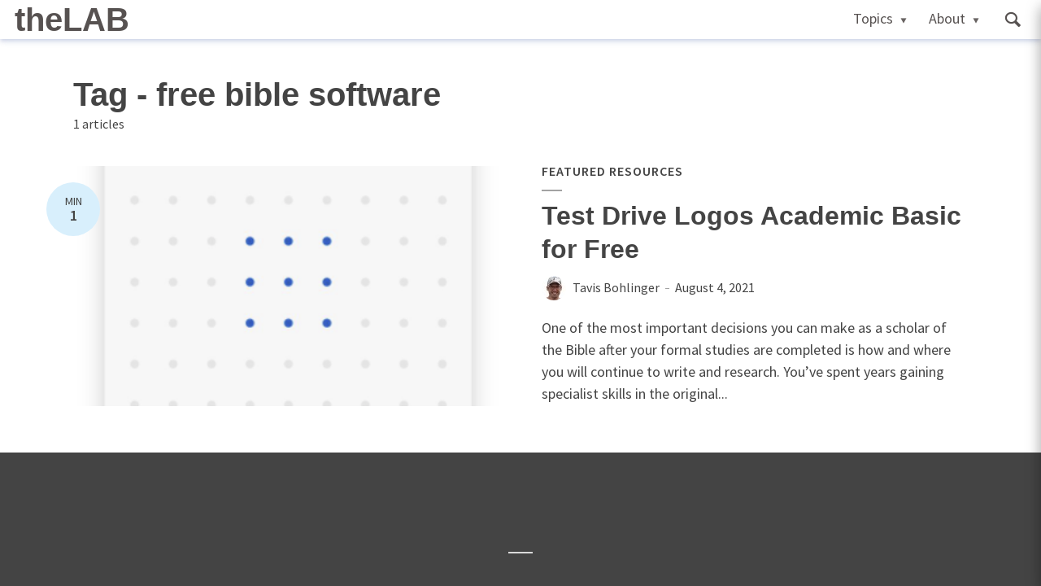

--- FILE ---
content_type: text/html; charset=UTF-8
request_url: https://academic.logos.com/tag/free-bible-software/
body_size: 18506
content:
<!DOCTYPE html>
<html lang="en-US" class="no-js no-svg">
	<head>
		<meta charset="UTF-8">
		<meta name="viewport" content="width=device-width, initial-scale=1">
		<link rel="profile" href="http://gmpg.org/xfn/11">
		<title>free bible software &#8211; theLAB</title>
<meta name='robots' content='max-image-preview:large' />
	<style>img:is([sizes="auto" i], [sizes^="auto," i]) { contain-intrinsic-size: 3000px 1500px }</style>
	<link rel='dns-prefetch' href='//fonts.googleapis.com' />
<link rel="alternate" type="application/rss+xml" title="theLAB &raquo; Feed" href="https://academic.logos.com/feed/" />
<link rel="alternate" type="application/rss+xml" title="theLAB &raquo; Comments Feed" href="https://academic.logos.com/comments/feed/" />
<link rel="alternate" type="application/rss+xml" title="theLAB &raquo; free bible software Tag Feed" href="https://academic.logos.com/tag/free-bible-software/feed/" />
<script type="text/javascript">
/* <![CDATA[ */
window._wpemojiSettings = {"baseUrl":"https:\/\/s.w.org\/images\/core\/emoji\/16.0.1\/72x72\/","ext":".png","svgUrl":"https:\/\/s.w.org\/images\/core\/emoji\/16.0.1\/svg\/","svgExt":".svg","source":{"concatemoji":"https:\/\/academic.logos.com\/wp-includes\/js\/wp-emoji-release.min.js?ver=6.8.3"}};
/*! This file is auto-generated */
!function(s,n){var o,i,e;function c(e){try{var t={supportTests:e,timestamp:(new Date).valueOf()};sessionStorage.setItem(o,JSON.stringify(t))}catch(e){}}function p(e,t,n){e.clearRect(0,0,e.canvas.width,e.canvas.height),e.fillText(t,0,0);var t=new Uint32Array(e.getImageData(0,0,e.canvas.width,e.canvas.height).data),a=(e.clearRect(0,0,e.canvas.width,e.canvas.height),e.fillText(n,0,0),new Uint32Array(e.getImageData(0,0,e.canvas.width,e.canvas.height).data));return t.every(function(e,t){return e===a[t]})}function u(e,t){e.clearRect(0,0,e.canvas.width,e.canvas.height),e.fillText(t,0,0);for(var n=e.getImageData(16,16,1,1),a=0;a<n.data.length;a++)if(0!==n.data[a])return!1;return!0}function f(e,t,n,a){switch(t){case"flag":return n(e,"\ud83c\udff3\ufe0f\u200d\u26a7\ufe0f","\ud83c\udff3\ufe0f\u200b\u26a7\ufe0f")?!1:!n(e,"\ud83c\udde8\ud83c\uddf6","\ud83c\udde8\u200b\ud83c\uddf6")&&!n(e,"\ud83c\udff4\udb40\udc67\udb40\udc62\udb40\udc65\udb40\udc6e\udb40\udc67\udb40\udc7f","\ud83c\udff4\u200b\udb40\udc67\u200b\udb40\udc62\u200b\udb40\udc65\u200b\udb40\udc6e\u200b\udb40\udc67\u200b\udb40\udc7f");case"emoji":return!a(e,"\ud83e\udedf")}return!1}function g(e,t,n,a){var r="undefined"!=typeof WorkerGlobalScope&&self instanceof WorkerGlobalScope?new OffscreenCanvas(300,150):s.createElement("canvas"),o=r.getContext("2d",{willReadFrequently:!0}),i=(o.textBaseline="top",o.font="600 32px Arial",{});return e.forEach(function(e){i[e]=t(o,e,n,a)}),i}function t(e){var t=s.createElement("script");t.src=e,t.defer=!0,s.head.appendChild(t)}"undefined"!=typeof Promise&&(o="wpEmojiSettingsSupports",i=["flag","emoji"],n.supports={everything:!0,everythingExceptFlag:!0},e=new Promise(function(e){s.addEventListener("DOMContentLoaded",e,{once:!0})}),new Promise(function(t){var n=function(){try{var e=JSON.parse(sessionStorage.getItem(o));if("object"==typeof e&&"number"==typeof e.timestamp&&(new Date).valueOf()<e.timestamp+604800&&"object"==typeof e.supportTests)return e.supportTests}catch(e){}return null}();if(!n){if("undefined"!=typeof Worker&&"undefined"!=typeof OffscreenCanvas&&"undefined"!=typeof URL&&URL.createObjectURL&&"undefined"!=typeof Blob)try{var e="postMessage("+g.toString()+"("+[JSON.stringify(i),f.toString(),p.toString(),u.toString()].join(",")+"));",a=new Blob([e],{type:"text/javascript"}),r=new Worker(URL.createObjectURL(a),{name:"wpTestEmojiSupports"});return void(r.onmessage=function(e){c(n=e.data),r.terminate(),t(n)})}catch(e){}c(n=g(i,f,p,u))}t(n)}).then(function(e){for(var t in e)n.supports[t]=e[t],n.supports.everything=n.supports.everything&&n.supports[t],"flag"!==t&&(n.supports.everythingExceptFlag=n.supports.everythingExceptFlag&&n.supports[t]);n.supports.everythingExceptFlag=n.supports.everythingExceptFlag&&!n.supports.flag,n.DOMReady=!1,n.readyCallback=function(){n.DOMReady=!0}}).then(function(){return e}).then(function(){var e;n.supports.everything||(n.readyCallback(),(e=n.source||{}).concatemoji?t(e.concatemoji):e.wpemoji&&e.twemoji&&(t(e.twemoji),t(e.wpemoji)))}))}((window,document),window._wpemojiSettings);
/* ]]> */
</script>
<style id='wp-emoji-styles-inline-css' type='text/css'>

	img.wp-smiley, img.emoji {
		display: inline !important;
		border: none !important;
		box-shadow: none !important;
		height: 1em !important;
		width: 1em !important;
		margin: 0 0.07em !important;
		vertical-align: -0.1em !important;
		background: none !important;
		padding: 0 !important;
	}
</style>
<link rel='stylesheet' id='wp-block-library-css' href='https://academic.logos.com/wp-includes/css/dist/block-library/style.min.css?ver=6.8.3' type='text/css' media='all' />
<style id='classic-theme-styles-inline-css' type='text/css'>
/*! This file is auto-generated */
.wp-block-button__link{color:#fff;background-color:#32373c;border-radius:9999px;box-shadow:none;text-decoration:none;padding:calc(.667em + 2px) calc(1.333em + 2px);font-size:1.125em}.wp-block-file__button{background:#32373c;color:#fff;text-decoration:none}
</style>
<style id='pdfemb-pdf-embedder-viewer-style-inline-css' type='text/css'>
.wp-block-pdfemb-pdf-embedder-viewer{max-width:none}

</style>
<style id='global-styles-inline-css' type='text/css'>
:root{--wp--preset--aspect-ratio--square: 1;--wp--preset--aspect-ratio--4-3: 4/3;--wp--preset--aspect-ratio--3-4: 3/4;--wp--preset--aspect-ratio--3-2: 3/2;--wp--preset--aspect-ratio--2-3: 2/3;--wp--preset--aspect-ratio--16-9: 16/9;--wp--preset--aspect-ratio--9-16: 9/16;--wp--preset--color--black: #000000;--wp--preset--color--cyan-bluish-gray: #abb8c3;--wp--preset--color--white: #ffffff;--wp--preset--color--pale-pink: #f78da7;--wp--preset--color--vivid-red: #cf2e2e;--wp--preset--color--luminous-vivid-orange: #ff6900;--wp--preset--color--luminous-vivid-amber: #fcb900;--wp--preset--color--light-green-cyan: #7bdcb5;--wp--preset--color--vivid-green-cyan: #00d084;--wp--preset--color--pale-cyan-blue: #8ed1fc;--wp--preset--color--vivid-cyan-blue: #0693e3;--wp--preset--color--vivid-purple: #9b51e0;--wp--preset--color--opinion-acc: #1e91d6;--wp--preset--color--opinion-txt: #444444;--wp--preset--color--opinion-bg: #ffffff;--wp--preset--color--opinion-bg-light: #f5f5f5;--wp--preset--gradient--vivid-cyan-blue-to-vivid-purple: linear-gradient(135deg,rgba(6,147,227,1) 0%,rgb(155,81,224) 100%);--wp--preset--gradient--light-green-cyan-to-vivid-green-cyan: linear-gradient(135deg,rgb(122,220,180) 0%,rgb(0,208,130) 100%);--wp--preset--gradient--luminous-vivid-amber-to-luminous-vivid-orange: linear-gradient(135deg,rgba(252,185,0,1) 0%,rgba(255,105,0,1) 100%);--wp--preset--gradient--luminous-vivid-orange-to-vivid-red: linear-gradient(135deg,rgba(255,105,0,1) 0%,rgb(207,46,46) 100%);--wp--preset--gradient--very-light-gray-to-cyan-bluish-gray: linear-gradient(135deg,rgb(238,238,238) 0%,rgb(169,184,195) 100%);--wp--preset--gradient--cool-to-warm-spectrum: linear-gradient(135deg,rgb(74,234,220) 0%,rgb(151,120,209) 20%,rgb(207,42,186) 40%,rgb(238,44,130) 60%,rgb(251,105,98) 80%,rgb(254,248,76) 100%);--wp--preset--gradient--blush-light-purple: linear-gradient(135deg,rgb(255,206,236) 0%,rgb(152,150,240) 100%);--wp--preset--gradient--blush-bordeaux: linear-gradient(135deg,rgb(254,205,165) 0%,rgb(254,45,45) 50%,rgb(107,0,62) 100%);--wp--preset--gradient--luminous-dusk: linear-gradient(135deg,rgb(255,203,112) 0%,rgb(199,81,192) 50%,rgb(65,88,208) 100%);--wp--preset--gradient--pale-ocean: linear-gradient(135deg,rgb(255,245,203) 0%,rgb(182,227,212) 50%,rgb(51,167,181) 100%);--wp--preset--gradient--electric-grass: linear-gradient(135deg,rgb(202,248,128) 0%,rgb(113,206,126) 100%);--wp--preset--gradient--midnight: linear-gradient(135deg,rgb(2,3,129) 0%,rgb(40,116,252) 100%);--wp--preset--font-size--small: 16px;--wp--preset--font-size--medium: 20px;--wp--preset--font-size--large: 30px;--wp--preset--font-size--x-large: 42px;--wp--preset--font-size--normal: 20px;--wp--preset--font-size--huge: 40px;--wp--preset--spacing--20: 0.44rem;--wp--preset--spacing--30: 0.67rem;--wp--preset--spacing--40: 1rem;--wp--preset--spacing--50: 1.5rem;--wp--preset--spacing--60: 2.25rem;--wp--preset--spacing--70: 3.38rem;--wp--preset--spacing--80: 5.06rem;--wp--preset--shadow--natural: 6px 6px 9px rgba(0, 0, 0, 0.2);--wp--preset--shadow--deep: 12px 12px 50px rgba(0, 0, 0, 0.4);--wp--preset--shadow--sharp: 6px 6px 0px rgba(0, 0, 0, 0.2);--wp--preset--shadow--outlined: 6px 6px 0px -3px rgba(255, 255, 255, 1), 6px 6px rgba(0, 0, 0, 1);--wp--preset--shadow--crisp: 6px 6px 0px rgba(0, 0, 0, 1);}:where(.is-layout-flex){gap: 0.5em;}:where(.is-layout-grid){gap: 0.5em;}body .is-layout-flex{display: flex;}.is-layout-flex{flex-wrap: wrap;align-items: center;}.is-layout-flex > :is(*, div){margin: 0;}body .is-layout-grid{display: grid;}.is-layout-grid > :is(*, div){margin: 0;}:where(.wp-block-columns.is-layout-flex){gap: 2em;}:where(.wp-block-columns.is-layout-grid){gap: 2em;}:where(.wp-block-post-template.is-layout-flex){gap: 1.25em;}:where(.wp-block-post-template.is-layout-grid){gap: 1.25em;}.has-black-color{color: var(--wp--preset--color--black) !important;}.has-cyan-bluish-gray-color{color: var(--wp--preset--color--cyan-bluish-gray) !important;}.has-white-color{color: var(--wp--preset--color--white) !important;}.has-pale-pink-color{color: var(--wp--preset--color--pale-pink) !important;}.has-vivid-red-color{color: var(--wp--preset--color--vivid-red) !important;}.has-luminous-vivid-orange-color{color: var(--wp--preset--color--luminous-vivid-orange) !important;}.has-luminous-vivid-amber-color{color: var(--wp--preset--color--luminous-vivid-amber) !important;}.has-light-green-cyan-color{color: var(--wp--preset--color--light-green-cyan) !important;}.has-vivid-green-cyan-color{color: var(--wp--preset--color--vivid-green-cyan) !important;}.has-pale-cyan-blue-color{color: var(--wp--preset--color--pale-cyan-blue) !important;}.has-vivid-cyan-blue-color{color: var(--wp--preset--color--vivid-cyan-blue) !important;}.has-vivid-purple-color{color: var(--wp--preset--color--vivid-purple) !important;}.has-black-background-color{background-color: var(--wp--preset--color--black) !important;}.has-cyan-bluish-gray-background-color{background-color: var(--wp--preset--color--cyan-bluish-gray) !important;}.has-white-background-color{background-color: var(--wp--preset--color--white) !important;}.has-pale-pink-background-color{background-color: var(--wp--preset--color--pale-pink) !important;}.has-vivid-red-background-color{background-color: var(--wp--preset--color--vivid-red) !important;}.has-luminous-vivid-orange-background-color{background-color: var(--wp--preset--color--luminous-vivid-orange) !important;}.has-luminous-vivid-amber-background-color{background-color: var(--wp--preset--color--luminous-vivid-amber) !important;}.has-light-green-cyan-background-color{background-color: var(--wp--preset--color--light-green-cyan) !important;}.has-vivid-green-cyan-background-color{background-color: var(--wp--preset--color--vivid-green-cyan) !important;}.has-pale-cyan-blue-background-color{background-color: var(--wp--preset--color--pale-cyan-blue) !important;}.has-vivid-cyan-blue-background-color{background-color: var(--wp--preset--color--vivid-cyan-blue) !important;}.has-vivid-purple-background-color{background-color: var(--wp--preset--color--vivid-purple) !important;}.has-black-border-color{border-color: var(--wp--preset--color--black) !important;}.has-cyan-bluish-gray-border-color{border-color: var(--wp--preset--color--cyan-bluish-gray) !important;}.has-white-border-color{border-color: var(--wp--preset--color--white) !important;}.has-pale-pink-border-color{border-color: var(--wp--preset--color--pale-pink) !important;}.has-vivid-red-border-color{border-color: var(--wp--preset--color--vivid-red) !important;}.has-luminous-vivid-orange-border-color{border-color: var(--wp--preset--color--luminous-vivid-orange) !important;}.has-luminous-vivid-amber-border-color{border-color: var(--wp--preset--color--luminous-vivid-amber) !important;}.has-light-green-cyan-border-color{border-color: var(--wp--preset--color--light-green-cyan) !important;}.has-vivid-green-cyan-border-color{border-color: var(--wp--preset--color--vivid-green-cyan) !important;}.has-pale-cyan-blue-border-color{border-color: var(--wp--preset--color--pale-cyan-blue) !important;}.has-vivid-cyan-blue-border-color{border-color: var(--wp--preset--color--vivid-cyan-blue) !important;}.has-vivid-purple-border-color{border-color: var(--wp--preset--color--vivid-purple) !important;}.has-vivid-cyan-blue-to-vivid-purple-gradient-background{background: var(--wp--preset--gradient--vivid-cyan-blue-to-vivid-purple) !important;}.has-light-green-cyan-to-vivid-green-cyan-gradient-background{background: var(--wp--preset--gradient--light-green-cyan-to-vivid-green-cyan) !important;}.has-luminous-vivid-amber-to-luminous-vivid-orange-gradient-background{background: var(--wp--preset--gradient--luminous-vivid-amber-to-luminous-vivid-orange) !important;}.has-luminous-vivid-orange-to-vivid-red-gradient-background{background: var(--wp--preset--gradient--luminous-vivid-orange-to-vivid-red) !important;}.has-very-light-gray-to-cyan-bluish-gray-gradient-background{background: var(--wp--preset--gradient--very-light-gray-to-cyan-bluish-gray) !important;}.has-cool-to-warm-spectrum-gradient-background{background: var(--wp--preset--gradient--cool-to-warm-spectrum) !important;}.has-blush-light-purple-gradient-background{background: var(--wp--preset--gradient--blush-light-purple) !important;}.has-blush-bordeaux-gradient-background{background: var(--wp--preset--gradient--blush-bordeaux) !important;}.has-luminous-dusk-gradient-background{background: var(--wp--preset--gradient--luminous-dusk) !important;}.has-pale-ocean-gradient-background{background: var(--wp--preset--gradient--pale-ocean) !important;}.has-electric-grass-gradient-background{background: var(--wp--preset--gradient--electric-grass) !important;}.has-midnight-gradient-background{background: var(--wp--preset--gradient--midnight) !important;}.has-small-font-size{font-size: var(--wp--preset--font-size--small) !important;}.has-medium-font-size{font-size: var(--wp--preset--font-size--medium) !important;}.has-large-font-size{font-size: var(--wp--preset--font-size--large) !important;}.has-x-large-font-size{font-size: var(--wp--preset--font-size--x-large) !important;}
:where(.wp-block-post-template.is-layout-flex){gap: 1.25em;}:where(.wp-block-post-template.is-layout-grid){gap: 1.25em;}
:where(.wp-block-columns.is-layout-flex){gap: 2em;}:where(.wp-block-columns.is-layout-grid){gap: 2em;}
:root :where(.wp-block-pullquote){font-size: 1.5em;line-height: 1.6;}
</style>
<link rel='stylesheet' id='pb-accordion-blocks-style-css' href='https://academic.logos.com/wp-content/plugins/accordion-blocks/build/index.css?ver=1.5.0' type='text/css' media='all' />
<link rel='stylesheet' id='mks_shortcodes_fntawsm_css-css' href='https://academic.logos.com/wp-content/plugins/meks-flexible-shortcodes/css/font-awesome/css/font-awesome.min.css?ver=1.3.8' type='text/css' media='screen' />
<link rel='stylesheet' id='mks_shortcodes_simple_line_icons-css' href='https://academic.logos.com/wp-content/plugins/meks-flexible-shortcodes/css/simple-line/simple-line-icons.css?ver=1.3.8' type='text/css' media='screen' />
<link rel='stylesheet' id='mks_shortcodes_css-css' href='https://academic.logos.com/wp-content/plugins/meks-flexible-shortcodes/css/style.css?ver=1.3.8' type='text/css' media='screen' />
<link rel='stylesheet' id='opinion-fonts-css' href='https://fonts.googleapis.com/css?family=Source+Sans+Pro%3A400%2C600%7CMerriweather%3A400%2C900&#038;subset=latin%2Clatin-ext&#038;ver=1.4' type='text/css' media='all' />
<link rel='stylesheet' id='opinion-main-css' href='https://academic.logos.com/wp-content/themes/opinion/assets/css/min.css?ver=1.4' type='text/css' media='all' />
<style id='opinion-main-inline-css' type='text/css'>
@media (min-width: 570px){.container {padding-left: 23px;padding-right: 23px;}}@media (min-width: 970px){.container {padding-left: 26px;padding-right: 26px;}}@media (min-width: 1100px){.container {padding-left: 52px;padding-right: 52px;}.row {margin-left: -26px;margin-right: -26px;}.col, .col-1, .col-10, .col-11, .col-12, .col-2, .col-3, .col-4, .col-5, .col-6, .col-7, .col-8, .col-9, .col-auto,.col-lg, .col-lg-1, .col-lg-10, .col-lg-11, .col-lg-12, .col-lg-2, .col-lg-3, .col-lg-4, .col-lg-5, .col-lg-6, .col-lg-7,.col-lg-8, .col-lg-9, .col-lg-auto, .col-md, .col-md-1, .col-md-10, .col-md-11, .col-md-12, .col-md-2, .col-md-3, .col-md-4,.col-md-5, .col-md-6, .col-md-7, .col-md-8, .col-md-9, .col-md-auto, .col-sm, .col-sm-1, .col-sm-10, .col-sm-11, .col-sm-12, .col-sm-2,.col-sm-3, .col-sm-4, .col-sm-5, .col-sm-6, .col-sm-7, .col-sm-8, .col-sm-9, .col-sm-auto, .col-xl, .col-xl-1, .col-xl-10, .col-xl-11, .col-xl-12,.col-xl-2, .col-xl-3, .col-xl-4, .col-xl-5, .col-xl-6, .col-xl-7, .col-xl-8, .col-xl-9, .col-xl-auto{padding-left: 26px;padding-right: 26px;}}.opinion-top-bar{background-color: #444444;color: #ffffff;}.opinion-top-bar .sub-menu{background-color: #444444;}.opinion-top-bar a{color: #ffffff;}.opinion-top-bar ul li a:before{background-color: #1e91d6;}.opinion-top-bar .container{height: 32px;}.opinion-header{font-family: 'Source Sans Pro';font-weight: 600;background: #ffffff;color: #444444;font-size: 2rem;}.opinion-header a{font-size: 1.8rem;color: #444444;}.opinion-header li:hover > a,.opinion-action-close:hover,.opinion-header .opinion-menu > li.current-menu-ancestor>a,.opinion-header .opinion-menu > li.current-menu-item>a {color: #1e91d6;}.opinion-header .site-title a{font-size: 4.0rem;}.opinion-header .opinion-menu .sub-menu{background: #1e91d6;}.opinion-header .opinion-menu .sub-menu .sub-menu{border-left: 1px solid rgba(255,255,255,0.1);}.opinion-header .opinion-menu .sub-menu .opinion-rev.sub-menu{border-left: none;border-right: 1px solid rgba(255,255,255,0.1);}.opinion-header .opinion-menu .sub-menu li a{color: #FFF;}.opinion-header-border {background: rgba(68,68,68,0.1);}body .opinion-header-sticky>.container:first-child{height: 70px;}.opinion-header-sticky .opinion-logo img{max-height: 70px; }ul.opinion-menu .opinion-mega-menu > .sub-menu{top: 60px;}body .opinion-header-sticky ul.opinion-menu .opinion-mega-menu > .sub-menu{top: 55px;}body,#cancel-comment-reply-link{font-family: 'Source Sans Pro';font-weight: 400;}body{font-size: 1.6rem;color: #444444;background: #ffffff;}.entry-category a,.section-nav a{color: #444444;}.entry-title,.entry-title a,h1, h2, h3, h4, h5, h6, .h1, .h2, .h3, .h4, .h5, .h6{color: #444444;}.entry-meta-primary a:after{background-color: #1e91d6;}.entry-category a:hover,.section-nav a:hover,.entry-title a:hover,.entry-meta a:hover,.fn a:hover,.slot-title a:hover{background: rgba(68,68,68,0.1);}.entry-category:after,.entry-category a + a:before,.meta-item +.meta-item:before,.section-nav li + li a:before,.section-title + .section-nav:before,.opinion-single .entry-tags:before,.opinion-single .entry-share:before,.section-nav:before{background-color: #444444;}.format-audio .entry-title a:before,.format-gallery .entry-title a:before,.format-video .entry-title a:before,.sticky .entry-title a:before{background-color: #444444;color: #ffffff;}.opinion-duotone .entry-title a:before,.opinion-inverted .entry-title a:before{background-color: #FFF;color: #444444;}.opinion-duotone .entry-media a::after,.opinion-duotone .entry-media a::before {background: #1e91d6;}.opinion-duotone .entry-meta-primary a:after {border: 1px solid rgba(255,255,255,0.8);}.opinion-breadcrumbs{color:rgba(68,68,68,0.5);}.opinion-breadcrumbs a{color: #1e91d6;}.opinion-breadcrumbs a:hover{background: rgba(30,145,214,0.1);}.meks_ess a:hover{background-color: #444444;}a{color: #444444;}.entry-content a,.entry-content li a,.comment-content a{color: #444444;box-shadow: 0 1px 0 rgba(68,68,68,0.5);}.entry-content p a:hover,.entry-content li a:hover,.comment-content a:hover,.entry-content .wp-caption-text a:hover{background: rgba(68,68,68,0.1);}.entry-content blockquote cite a,.entry-content blockquote p a{box-shadow: 0 1px 0 rgba(255,255,255,0.5);}.entry-content blockquote cite a:hover,.entry-content blockquote p a:hover{background: rgba(255,255,255,0.1);}.entry-meta a,.section-meta a{color: #444444;}blockquote{background: #1e91d6;color: #ffffff;}.menu-main .sub-menu li a{font-size: 1.8rem;}thead{background: #444444;color: #ffffff;}code,pre,pre h2{background: #444444;color: #ffffff;}h1,h2,h3,h4,.h1,.h2,.h3,.h4,h5,h6,.h5,.h6,blockquote,.fn,.mks_author_widget h3,.opinion-menu .opinion-mega-menu .opinion-menu-posts li a,.wp-block-cover .wp-block-cover-image-text, .wp-block-cover .wp-block-cover-text, .wp-block-cover h2, .wp-block-cover-image .wp-block-cover-image-text, .wp-block-cover-image .wp-block-cover-text, .wp-block-cover-image h2{font-family: 'Merriweather';font-weight: 900;}h1,h2,h3,h4,.h1,.h2,.h3,.h4,.fn,.mks_author_widget h3,.opinion-menu .opinion-mega-menu .opinion-menu-posts li a{font-size: 2.4rem;}.opinion-menu .opinion-mega-menu .opinion-menu-posts li a{font-size:1.6rem;}h5,h6,.h5,.h6{font-size: 2rem;}.section-title{font-size: 2.4rem;}.opinion-sidebar,.font-small,.font-medium,.entry-summary,.opinion-footer,.wp-block-quote cite{font-size: 1.6rem;line-height:1.5;}.h2-md,.fn,.wp-block-cover-image .wp-block-cover-image-text, .wp-block-cover-image .wp-block-cover-text, .wp-block-cover-image h2, .wp-block-cover .wp-block-cover-image-text, .wp-block-cover .wp-block-cover-text, .wp-block-cover h2{font-size: 1.8rem;}.opinion-header > .container:first-child{height: 80px;}.opinion-header .site-title img{max-height: 60px;}@media (min-width: 570px){body{font-size: 1.8rem;}.opinion-header > .container:first-child{height: 80px;}.opinion-header .site-title img{max-height: 60px;}.h2-md{font-size: 2.4rem;}.opinion-single-cover{height: 375px;}.opinion-page-cover{height: 300px;}.opinion-category-cover{height: 375px;}.opinion-layout-h-cover{height: 464px;}.opinion-layout-l-cover{height: 473px;}.opinion-layout-m{height: 557px;}.opinion-layout-m-cover{height: 464px;}.entry-category a,.section-nav a,.section-category a,.entry-meta,.section-meta{font-size: 1.6rem;}.opinion-layout-small .entry-category a{font-size: 1.5rem;}}@media (min-width: 970px){body{font-size: 2.0rem;}h1,.h1,.section-title{font-size: 3.2rem;}h2,.h2,.h2-md {font-size: 3rem;}h3,.h3,.wp-block-cover .wp-block-cover-image-text, .wp-block-cover .wp-block-cover-text, .wp-block-cover h2, .wp-block-cover-image .wp-block-cover-image-text, .wp-block-cover-image .wp-block-cover-text, .wp-block-cover-image h2 {font-size: 2.6rem;}h4,.h4 {font-size: 2.2rem;}h5,.h5,.mks_author_widget h3 {font-size: 2rem;}h6,.h6,.fn,blockquote{font-size: 1.8rem;}.font-medium{font-size: 1.8rem;}.opinion-header > .container:first-child{height: 80px;}.opinion-header .site-title img{max-height: 60px;}.opinion-single-cover{height: 500px;}.opinion-page-cover{height: 400px;}.opinion-category-cover{height: 500px;}.opinion-layout-h-cover{height: 619px;}.opinion-layout-l-cover{height: 515px;}.opinion-layout-m{height: 619px;}.opinion-layout-m-cover{height: 619px;}}@media (min-width: 1100px){h1,.h1{font-size: 4.0rem;}h2,.h2,.h2-md {font-size: 3.2rem;}h3,.h3 {font-size: 2.6rem;}h4,.h4 {font-size: 2.4rem;}h5,.h5,.mks_author_widget h3 {font-size: 2.2rem;}h6,.h6,.fn,blockquote{font-size: 2.0rem;}.section-title{font-size: 4.0rem;}}.opinion-bg-light,.opinion-comments .comment-respond{background: #f5f5f5;color: #444444;}.opinion-sidebar a,.widget_calendar table caption{color: #444444;}.widget p a:hover,.widget li a:hover,.widget .entry-header a:hover{background-color: rgba(68,68,68,0.1);}.widget-title{font-family: 'Source Sans Pro';font-weight: 600;font-size: 2.0rem;}.widget_calendar table tbody td a{background: hsla(275, 23%, 67%, .8);}.comment-author-link,.recentcomments{color: rgba(77,70,79,.6);}.widget .mks_social_widgetli a:hover{background-color: rgba(77,70,79,1);opacity: 1;}.widget .wp-caption-text:after{background: rgba(77,70,79,1);}.opinion-inverted .widget-title,.mks_author_widget .opinion-inverted h3{color: #ffffff;}.mks_ads_widget .opinion-inverted .widget-title{color: #444444;}.widget .opinion-invertedp a:hover,.widget .opinion-inverted li a:hover{background-color: rgba(255,255,255,0.1);}.opinion-footer{background-color: #444444;}.opinion-footer,.opinion-footer a,.opinion-footer .widget-title{color: #ffffff;}.opinion-prefooter a:hover{color: #1e91d6;}.opinion-footer-widgets .widget a:hover{background: rgba(255,255,255,0.1);}.opinion-footer-widgets .comment-author-link,.opinion-footer-widgets .recentcomments{color: rgba(255,255,255,0.6);}.opinion-footer-widgets button,.opinion-footer-widgets input[type=submit]{background: #1e91d6;color: #ffffff;}.opinion-footer-widgets button:hover,.opinion-footer-widgets input[type=submit]:hover,.opinion-footer-widgets .widget .tagcloud a:hover{background: #ffffff;color: #444444;}.opinion-footer-widgets .wp-caption-text:after{background: #ffffff;}.opinion-footer-widgets .widget .tagcloud a{border-color: rgba(255,255,255,0.5);color: #ffffff;}.opinion-postfooter a{box-shadow: 0 1px 0 rgba(255,255,255,0.5);}.opinion-postfooter a:hover{background: rgba(255,255,255,0.1);}.opinion-postfooter:before{background: #ffffff;}.opinion-button,.entry-content .opinion-button,input[type="submit"],.comment-reply-link,.opinion-pagination a,.widget .mks_read_more a,.widget .mks_autor_link_wrap a,button,.meks-instagram-follow-link .meks-widget-cta,.opinion-comments .page-numbers li a,ul.mks_social_widget_ul li a,body div.wpforms-container-full .wpforms-form input[type=submit], body div.wpforms-container-full .wpforms-form button[type=submit], body div.wpforms-container-full .wpforms-form .wpforms-page-button{background-color: #1e91d6;color: #ffffff;}.opinion-button:hover,.entry-content .opinion-button:hover,input[type="submit"]:hover,.comment-reply-link:hover,.opinion-pagination a:hover,.widget .mks_read_more a:hover,.widget .mks_autor_link_wrap a:hover,button:hover,.meks-instagram-follow-link .meks-widget-cta:hover,.opinion-comments .page-numbers li a:hover,ul.mks_social_widget_ul li a:hover,body div.wpforms-container-full .wpforms-form input[type=submit]:hover, body div.wpforms-container-full .wpforms-form button[type=submit]:hover, body div.wpforms-container-full .wpforms-form .wpforms-page-button:hover,body div.wpforms-container-full .wpforms-form input[type=submit]:focus, body div.wpforms-container-full .wpforms-form button[type=submit]:focus, body div.wpforms-container-full .wpforms-form .wpforms-page-button:focus {background: #444444;}.opinion-button.opinion-button-hollow,.opinion-single .entry-tags a,.comment-reply-link,.page-numbers.current,.widget .tagcloud a,.opinion-comments .page-numbers li span{background: transparent;color:#444444;border-color: rgba(68,68,68,0.5);}.opinion-button.opinion-button-hollow:hover,.opinion-single .entry-tags a:hover,.comment-reply-link:hover,.widget .tagcloud a:hover,#cancel-comment-reply-link:hover{background: #444444;color: #ffffff;}.entry-content a.mks_button:hover,.entry-content a.mks_ico:hover{background-color: #444444 !important;}.opinion-sticky-bottom{background: #ffffff;}input[type=number], input[type=text], input[type=email], input[type=url], input[type=tel], input[type=password], input[type=date], input[type=search], select, textarea {background: #ffffff;border-color: rgba(68,68,68,0.2);}::-webkit-input-placeholder {border-color: rgba(68,68,68,0.5);}::-moz-placeholder {border-color: rgba(68,68,68,0.5);}:-ms-input-placeholder {border-color: rgba(68,68,68,0.5);}:-moz-placeholder {border-color: rgba(68,68,68,0.5);}.opinion-pagination{border-color: rgba(68,68,68,0.1);}.double-bounce1, .double-bounce2{background-color: rgba(30,145,214,0.5);}.opinion-inverted .opinion-button.opinion-button-hollow{color: #FFF;border-color: rgba(255, 255, 255, 0.5);}.opinion-inverted .opinion-button:hover,.opinion-inverted .entry-content .opinion-button:hover,.opinion-inverted input[type="submit"]:hover,.opinion-inverted .comment-reply-link:hover,.opinion-inverted .opinion-pagination a:hover,.opinion-inverted .page-numbers.current:hover,.widget .opinion-inverted .mks_read_more a:hover,.widget .opinion-inverted .mks_autor_link_wrap a:hover,.widget .opinion-inverted .meks-instagram-follow-link .meks-widget-cta:hover,.opinion-inverted button:hover,.opinion-section-instagram .meks-instagram-follow-link .meks-widget-cta,.opinion-section-instagram .opinion-button,.opinion-module-slider .owl-nav.container .opinion-button,.widget .opinion-inverted ul.mks_social_widget_ul li a:hover,.gallery-columns-1 .opinion-button,.wp-block-gallery.columns-1 .opinion-button {background: #ffffff;color: #444444;}.widget .opinion-inverted ul.mks_social_widget_ul li a:hover:before{color: #444444;}.entry-content .opinion-inverted p a,.comment-content blockquote a{color: #ffffff;box-shadow: 0 1px 0 rgba(255,255,255,0.5);}.entry-content .opinion-inverted p a:hover,.comment-content blockquote a:hover{background: rgba(255,255,255,0.1);}.opinion-section-instagram .meks-instagram-follow-link .meks-widget-cta:hover,.opinion-section-instagram .opinion-button:hover,.opinion-module-slider .owl-nav.container .opinion-button:hover,.gallery-columns-1 .opinion-button:hover,.wp-block-gallery.columns-1 .opinion-button:hover{background: #444444;color: #ffffff;}.opinion-inverted{background-color: #444444;color: #ffffff;}.opinion-inverted a,.comment-content blockquote cite a,.entry-content blockquote cite a,.entry-content blockquote p a,.opinion-inverted .entry-header,.opinion-inverted .entry-category a,.opinion-inverted .entry-title a,.opinion-inverted .entry-meta a,.opinion-inverted .section-title{color: #ffffff;}.opinion-inverted .entry-category:after,.opinion-inverted .entry-category a + a:before,.opinion-inverted .meta-item +.meta-item:before{background-color: #ffffff;}.opinion-inverted .entry-category a:hover,.opinion-inverted .section-nav a:hover,.opinion-inverted .entry-title a:hover,.opinion-inverted .entry-meta a:hover,.opinion-inverted a:hover{background: rgba(255,255,255,0.1);}.opinion-inverted p a{box-shadow: 0 1px 0 rgba(255,255,255,0.5);}.opinion-inverted p a:hover{background: rgba(255,255,255,0.1);}.opinion-accent{background-color: #1e91d6;}.opinion-accent button,.opinion-accent .meks-instagram-follow-link .meks-widget-cta,.opinion-accent .mks_autor_link_wrap a{background-color: #444444;}body .entry-content .wp-audio-shortcode .mejs-controls{background-color: #1e91d6;}.wp-block-image figcaption{color: #444444;}.entry-content .wp-block-button__link{background: #1e91d6;color: #ffffff;}.is-style-outline .wp-block-button__link{border: 2px solid #444444;color: #444444;}.wp-block-button__link:hover{background-color: #444444;color: #ffffff;}.wp-block-separator{border-color: #444444;}.wp-block-pullquote:not(.is-style-solid-color){border-top:4px solid #1e91d6;border-bottom:4px solid #1e91d6;color: #444444;}.wp-block-pullquote:not(.is-style-solid-color) blockquote{color: #444444;}.opinion-sidebar-none .wp-block-pullquote.alignfull.is-style-solid-color{box-shadow: -526px 0 0 #1e91d6, -1052px 0 0 #1e91d6,526px 0 0 #1e91d6, 1052px 0 0 #1e91d6;}@media (min-width: 970px){img.size-opinion-d{ height: 222px;}img.size-opinion-e{ height: 295px;}img.size-opinion-g{ height: 166px;}img.size-opinion-l{ height: 515px;}img.size-opinion-o{ height: 619px;}img.size-opinion-l-cover{ height: 515px;}img.size-opinion-o-cover{ height: 619px;}img.size-opinion-single-wide{ height: 619px;}img.size-opinion-single-cover{ height: 500px;}img.size-opinion-page-wide{ height: 472px;}img.size-opinion-page-cover{ height: 400px;}img.size-opinion-category-cover{ height: 500px;}}.has-small-font-size{ font-size: 1.3rem;}.has-large-font-size{ font-size: 2.1rem;}.has-huge-font-size{ font-size: 2.4rem;}@media(min-width: 570px){.has-small-font-size{ font-size: 1.6rem;}.has-normal-font-size{ font-size: 2.0rem;}.has-large-font-size{ font-size: 3.0rem;}.has-huge-font-size{ font-size: 4.0rem;}}.has-opinion-acc-background-color{ background-color: #1e91d6;}.has-opinion-acc-color{ color: #1e91d6;}.has-opinion-txt-background-color{ background-color: #444444;}.has-opinion-txt-color{ color: #444444;}.has-opinion-bg-background-color{ background-color: #ffffff;}.has-opinion-bg-color{ color: #ffffff;}.has-opinion-bg-light-background-color{ background-color: #f5f5f5;}.has-opinion-bg-light-color{ color: #f5f5f5;}.opinion-header .site-title a{text-transform: none;}.site-description{text-transform: none;}.opinion-header a{text-transform: none;}.opinion-top-bar{text-transform: none;}.widget-title{text-transform: uppercase;}.section-title{text-transform: none;}.entry-title{text-transform: none;}
</style>
<link rel='stylesheet' id='meks-social-widget-css' href='https://academic.logos.com/wp-content/plugins/meks-smart-social-widget/css/style.css?ver=1.6.5' type='text/css' media='all' />
<link rel='stylesheet' id='meks_ess-main-css' href='https://academic.logos.com/wp-content/plugins/meks-easy-social-share/assets/css/main.css?ver=1.3' type='text/css' media='all' />
<style id='meks_ess-main-inline-css' type='text/css'>

                body .meks_ess a {
                    background: #444444 !important;
                }
                body .meks_ess.transparent a::before, body .meks_ess.transparent a span, body .meks_ess.outline a span {
                    color: #444444 !important;
                }
                body .meks_ess.outline a::before {
                    color: #444444 !important;
                }
                body .meks_ess.outline a {
                    border-color: #444444 !important;
                }
                body .meks_ess.outline a:hover {
                    border-color: #444444 !important;
                }
            
</style>
<script type="text/javascript" src="https://academic.logos.com/wp-includes/js/jquery/jquery.min.js?ver=3.7.1" id="jquery-core-js"></script>
<script type="text/javascript" src="https://academic.logos.com/wp-includes/js/jquery/jquery-migrate.min.js?ver=3.4.1" id="jquery-migrate-js"></script>
<link rel="https://api.w.org/" href="https://academic.logos.com/wp-json/" /><link rel="alternate" title="JSON" type="application/json" href="https://academic.logos.com/wp-json/wp/v2/tags/2004" /><link rel="EditURI" type="application/rsd+xml" title="RSD" href="https://academic.logos.com/xmlrpc.php?rsd" />
<meta name="generator" content="Redux 4.5.10" />		<style type="text/css" id="wp-custom-css">
			.border-off + .wp-block-image
{
	display: none;
}

.logosbase a {
	box-shadow: none;
}

/* Helpful plugin styling */
.helpful {
  margin-bottom: 25px;
}
.helpful .helpful-controls > div, .helpful .helpful-feedback-controls > div {
	width: initial;
}
/* END Helpful plugin styling */

/* Salesforce iframe styles */
.salesforceEmbed{
	width: 100%;
}
/* END Salesforce iframe styles */

/* Slider image width fix */
.opinion-module-slider .meta-item img.avatar-30 {
	max-width: 30px;
}

/* remove indent from first opinion module on page */
.opinion-header + .opinion-section.opinion-indent {
	margin-top: 0;
}

/* Hamburguer sidebar */

/*
.overflowfix {
	-webkit-transform: translate3d(0, 0, 0); 
	-o-transform: translate3d(0, 0, 0);
	transform: translate3d(0, 0, 0);
}
*/

.custom-comment__log-in-container{
	overflow: hidden;
}

.opinion-sidebar .opinion-sidebar-branding{
	margin-bottom: 0px;
}
.opinion-sidebar .opinion-sidebar-branding .site-title a{
	display: none;
}

.opinion-sidebar .widget_text{
	
}

.opinion-sidebar .opinion-bg-light{
	background-color: unset;
}

.opinion-sidebar .email-signup .email-signup__description {
	    float: none;
			font-family: 'Source Sans Pro', sans-serif;
			font-size: 16px;
			font-weight: normal;
			font-stretch: normal;
			font-style: normal;
			line-height: normal;
			letter-spacing: normal;
			margin-bottom: 11px;
			width: unset;
			height: unset;
}
.opinion-sidebar .email-signup .email-signup__title{
	font-size: 18px;
}
.opinion-sidebar .email-signup__email-input{
	margin-bottom: 11px;
}
.opinion-sidebar .btn-stay{
	margin-top: 0px;
	width: unset;
}

.opinion-sidebar .uni-footer__social{
	padding: 0;
  list-style: none;
}
.opinion-sidebar .uni-footer__social-icon {
	display: inline-block;
	margin: 0 3px;
}
.opinion-sidebar .uni-footer__social-icon:first-child{
	display: inline-block;
	margin: 0 3px 0px 0px;
}
.opinion-sidebar .uni-footer__social-icon:last-child{
	margin: 0 0px 0px 3px;
}
.opinion-sidebar img {
	display: inline-block;
	vertical-align: middle;
}
.opinion-sidebar svg {
	display: inline-block;
	vertical-align: middle;
}
.opinion-sidebar .uni-footer__social .uni-footer__social-icon a{
	
}
.opinion-sidebar .uni-footer__social .uni-footer__social-icon a:focus, .opinion-sidebar .uni-footer__social .uni-footer__social-icon a:hover{
		background-color:unset;
}
.opinion-sidebar .uni-footer__social .uni-footer__social-icon a:focus svg, .opinion-sidebar .uni-footer__social .uni-footer__social-icon a:hover svg {
    opacity: .6;
}

.opinion-sidebar .widget-title{
	font-size: 18px;
	margin-bottom: 11px;
}

.opinion-sidebar .follow-desc{
	font-size: 16px;
	margin-bottom: 11px;
}
.opinion-sidebar .widget_custom_html, .opinion-sidebar .widget_categories{
	margin-bottom: 0px;
}
.opinion-sidebar .widget_text .opinion-bg-light{
	padding: 17px 38px;
}
.opinion-sidebar .widget_text:last-child .opinion-bg-light{
	padding-bottom: 38px;
	padding-top: 17px;
	margin-bottom: 20px;
}
.opinion-sidebar .opinion_category_widget .opinion-bg-light{
	padding-top: 17px;
	padding-bottom: 0px;
	padding-left: 38px;
	padding-right: 38px;
}
.opinion-sidebar .all-categories{
	text-decoration: underline;
}

.opinion-sidebar .opinion-menu-mobile{
	margin-bottom: 0px;
}
.opinion-sidebar .opinion-menu-mobile .opinion-bg-light{
	padding: 17px 38px;
}

@media (min-width: 751px){
	.overlay-sidebar-open{
		padding-right: 423px !important;
	}
	.overlay-sidebar-open .action-el-hamburger{
		visibility: hidden;
		width: 0px;
		margin-left: 0px !important;
	}
	.opinion-header.opinion-header-sticky{
		padding-right: 423px;
	}
	.overlay-sidebar-open .opinion-action-overlay{
		opacity: 0;
	}
	.opinion-sidebar.opinion-sidebar-hidden{
		box-shadow: 0 10px 16px 0 rgb(0 0 0 / 20%), 0 6px 20px 0 rgb(0 0 0 / 19%);
	}
	.overlay-lock.overlay-sidebar-open{
		overflow: auto !important;
	}
	.opinion-sidebar.opinion-sidebar-hidden{
		overflow: hidden;
		scroll-behavior: smooth;
	}
}
@media only screen and (max-width: 1156px) and (min-width: 1100px){
	.overlay-sidebar-open .container {
    padding-left: 26px;
    padding-right: 26px;
	}
}
@media only screen and (max-width: 1104px) and (min-width: 1100px){
	.overlay-sidebar-open .opinion-header .opinion-menu-actions {
		margin-left: 2px
	}
}
@media only screen and (max-width: 1071px) and (min-width: 970px){
	.overlay-sidebar-open .opinion-header .opinion-menu {
		display: none;
	}
}


/* END Hamburguer sidebar */

/* New Custom comment CSS */
.custom-comment {
  max-width: 100%;
}
.custom-comment__header > h6 {
  text-transform: uppercase;
  margin-top: 24px;
  margin-bottom: 0;
  font-family: 'Source Sans Pro', Arial, sans-serif;
  font-size: 16px;
  font-weight: 600;
  font-stretch: normal;
  font-style: normal;
  line-height: 1.69;
  letter-spacing: 0.3px;
  color: #575251;
}
.custom-comment > p {
  font-family: 'Source Sans Pro', Arial, sans-serif;
  font-size: 18px;
  font-weight: normal;
  font-stretch: normal;
  font-style: normal;
  line-height: 1.33;
  letter-spacing: normal;
  color: #575251;
  margin-bottom: 0;
}
.custom-comment__log-in-container {
  display: flex;
  align-items: center;
  margin-top: 16px;
}
.custom-comment__log-in-container p {
  margin-bottom: 0;
  font-family: 'Source Sans Pro', Arial, sans-serif;
  font-size: 16px;
  font-weight: normal;
  font-stretch: normal;
  font-style: normal;
  line-height: 1.38;
  letter-spacing: normal;
  color: #a8a8a8;
}
.custom-comment__log-in {
  padding: 3px 10px 5px 10px;
  border-radius: 2px;
  border: solid 1px #c7c7c7;
  background-color: #f5f5f5;
  width: calc(100% - 38px);
	margin-left: 8px;
}
/* End new custom comment css */

/* remove max height from home page template image */
_:default:not(:root:root), .opinion-side-by-side .entry-media {
	max-height: initial;
}
/*ICON PARAGRAPH --- BEGIN*/
.iconParagraph{
	float:none;
	margin: 0px;
}
/*ICON PARAGRAPH --- END*/
/*TWITTER PLUGIN --- BEGIN*/
.bctt-click-to-tweet .bctt-ctt-text a{
	font-family: "Gotham A", "Gotham B", Verdana, Arial, sans-serif !important;
    font-weight: 500;	
}
/*TWITTER PLUGIN --- END*/
/*SIDE BAR ADS --- BEGIN*/
@media (min-width: 570px){
.opinion-sidebar #custom_html-12>div, .opinion-sidebar #custom_html-9>div,.opinion-sidebar #custom_html-11>div, .opinion-sidebar #custom_html-8>div {
    padding: 0px;
    background:#ffffff;
	  text-align: -webkit-center;
}
}
.opinion-sidebar #custom_html-12>div, .opinion-sidebar #custom_html-9>div,.opinion-sidebar #custom_html-11>div, .opinion-sidebar #custom_html-8>div{
	padding:0px;
	background:#ffffff;
	text-align: -webkit-center;
}
/*SIDE BAR ADS --- END*/

/* Restyle search */

.opinion-action-close {
	color: #1e91d6;
}

.opinion-overlay-content .opinion-form-special input {
	border-radius: 4px;
	border: 1px solid #444444;
}

.opinion-header-border {
	display: none;
}

.opinion-section.opinion-module-7.opinion-module-posts.section-color.opinion-accent.opinion-inverted {
	padding-bottom: 48px;
}

.opinion-section-instagram .owl-stage {
	max-height: 240px;
	overflow: hidden;
}

.opinion-section-instagram .owl-carousel .owl-item img {
	height: 240px;
}

.opinion-site-branding .site-title a {
	padding-top: 0;
}

.opinion-section.opinion-module-7 {
	padding-bottom: 48px;
}

body,
p,
.p
li,
.li
ul,
ol,
.ol,
.ul,
h4,
.h4,
h5,
.h5 {
	font-family: 'Source Sans Pro', Arial, sans-serif!important;
}
.h1,
.h2,
.h3,
.h6,
h1,
h2,
h3,
h6 {
 font-family:'Gotham A','Gotham B',Montserrat,Arial,Helvetica,sans-serif!important;
 -webkit-font-smoothing:antialiased!important;
	-moz-osx-font-smoothing: grayscale;
	font-weight: 900!important;
	text-transform: initial!important;
}
/*STAY CONNECTED ELEMENT*/
h4.email-signup__title{
margin-top:12px;
width:226px;
color: #fff;
font-family:'Gotham A','Gotham B', sans-serif;
font-weight:900;
font-stretch:normal;
font-style:normal;
line-height:normal;
letter-spacing:normal;
}
p.email-signup__description{
float: none;
width: 220px;
height: 36px;
font-family: 'Source Sans Pro', sans-serif;
font-size: 14px;
font-weight: normal;
font-stretch:normal;
font-style:normal;
line-height:normal;
letter-spacing:normal;
color: white;
}
input.email-signup__email-input{
width: 225px;
height: 32px;
font-family: 'Source Sans Pro', sans-serif;
font-size: 16px;
font-weight: normal;
font-stretch:normal;
font-style:normal;
line-height:1;
letter-spacing:normal;
color: #c4c4c4;
border-radius:5px;
}
input.btn-stay{
border-radius:0px;
border:none;
background: #005EC3;
color: white;
margin-top: 6px;
width: 140px;
height: 40px;
font-family: 'Source Sans Pro', sans-serif;
font-size: 16px;
font-weight: normal;
font-stretch:normal;
font-style:normal;
line-height:1;
letter-spacing:normal;
text-align:center;
text-transform:none!important;
}
/* Theme Color Overrides Start */
.opinion-inverted {
background-color: #06296c;
color: #ffffff;
}

.entry-meta-primary a {
	color: #444444;
}

.entry-meta-primary a::after {
	background-color: #d8effc;
}

/* Theme Color Overrides end */
.faith-logo {
width: 100px;
height: 14px;
font-family: 'Source Sans Pro', sans-serif;
font-size: 14px;
font-weight: normal;
font-stretch: normal;
font-style: normal;
line-height: 1;
letter-spacing: normal;
color: #ffffff;
}
.line{
	width:5%;
	border: 1px solid white;
	margin: 0 0 !important;
}
/*STAY CONNECTED ELEMENT*/
.overlay-lock {
	padding-right: 0;
}
/* Button Styles override START*/
.btn-stay,
.meks-widget-cta,
.btn--outline-grey,
.opinion-button:not(.opinion-button-circle),
.opinion-button-small,
.opinion-button-hollow,
.search-form button {
  appearance: none !important;
  background-color: #1e91d6 !important;
  border-radius: 3px !important;
  border: 1px solid #1e91d6 !important;
  color: #fff !important;
  cursor: pointer !important;
  display: inline-block !important;
  font-family: 'Source Sans Pro', Arial, sans-serif !important;
  font-size: 16px !important;
  font-weight: bold !important;
  height: auto !important;
  line-height: 1 !important;
  margin-right: 15px !important;
  text-align: center !important;
  text-decoration: none !important;
  transition: 0.3s ease !important;
  transition-property: background-color, border-color, color !important;
  -webkit-font-smoothing: antialiased !important;
  white-space: nowrap !important;
  width: auto;
  min-width: 72px !important;
  box-shadow: 0 1px 3px 0 rgba(0, 0, 0, 0.2), 0 2px 1px -1px rgba(0, 0, 0, 0.12), 0 1px 1px 0 rgba(0, 0, 0, 0.14) !important;
  text-transform: initial!important;
}
.btn:not(.core-footer-email-capture__submit):not(.btn--link),
.btn-stay:not(.btn--link),
.meks-widget-cta:not(.btn--link),
.btn--outline-grey:not(.btn--link),
.opinion-button:not(.opinion-button-circle):not(.btn--link),
.opinion-button-small:not(.btn--link),
.opinion-button-hollow:not(.btn--link),
.search-form button:not(.btn--link) {
  padding: 8px 10px !important;
}
.btn:not(.core-footer-email-capture__submit)::first-letter,
.btn-stay::first-letter,
.meks-widget-cta::first-letter,
.btn--outline-grey::first-letter,
.opinion-button:not(.opinion-button-circle)::first-letter,
.opinion-button-small::first-letter,
.opinion-button-hollow::first-letter,
.search-form button::first-letter {
  text-transform: capitalize !important;
}
.btn:not(.core-footer-email-capture__submit):last-child,
.btn-stay:last-child,
.meks-widget-cta:last-child,
.btn--outline-grey:last-child,
.opinion-button:not(.opinion-button-circle):last-child,
.opinion-button-small:last-child,
.opinion-button-hollow:last-child,
.search-form button:last-child,
.btn:not(.core-footer-email-capture__submit):last-of-type,
.btn-stay:last-of-type,
.meks-widget-cta:last-of-type,
.btn--outline-grey:last-of-type,
.opinion-button:not(.opinion-button-circle):last-of-type,
.opinion-button-small:last-of-type,
.opinion-button-hollow:last-of-type,
.search-form button:last-of-type {
  margin-right: 0 !important;
}
.btn:not(.core-footer-email-capture__submit):visited,
.btn-stay:visited,
.meks-widget-cta:visited,
.btn--outline-grey:visited,
.opinion-button:not(.opinion-button-circle):visited,
.opinion-button-small:visited,
.opinion-button-hollow:visited,
.search-form button:visited {
  color: #fafafa !important;
}
.btn:not(.core-footer-email-capture__submit):active,
.btn-stay:active,
.meks-widget-cta:active,
.btn--outline-grey:active,
.opinion-button:not(.opinion-button-circle):active,
.opinion-button-small:active,
.opinion-button-hollow:active,
.search-form button:active {
  box-shadow: 0 2px 4px -1px rgba(0, 0, 0, 0.2), 0 1px 10px 0 rgba(0, 0, 0, 0.12), 0 4px 5px 0 rgba(0, 0, 0, 0.14) !important;
  background-color: #53abdf !important;
  color: #fafafa !important;
  border-color: #53abdf !important;
  border: 1px solid #1e91d6 !important;
}
.btn:not(.core-footer-email-capture__submit):hover,
.btn-stay:hover,
.meks-widget-cta:hover,
.btn--outline-grey:hover,
.opinion-button:not(.opinion-button-circle):hover,
.opinion-button-small:hover,
.opinion-button-hollow:hover,
.search-form button:hover {
  background-color: #399eda !important;
  border-color: #399eda !important;
  color: #fafafa !important;
  border: 1px solid #1e91d6 !important;
}
.btn:not(.core-footer-email-capture__submit):focus,
.btn-stay:focus,
.meks-widget-cta:focus,
.btn--outline-grey:focus,
.opinion-button:not(.opinion-button-circle):focus,
.opinion-button-small:focus,
.opinion-button-hollow:focus,
.search-form button:focus {
  border: solid 2px #79cafb !important;
  background-color: #399eda !important;
  border-color: #399eda !important;
  color: #fafafa !important;
  text-decoration: none !important;
  border: 1px solid #1e91d6 !important;
}
.btn:not(.core-footer-email-capture__submit):visited,
.btn-stay:visited,
.meks-widget-cta:visited,
.btn--outline-grey:visited,
.opinion-button:not(.opinion-button-circle):visited,
.opinion-button-small:visited,
.opinion-button-hollow:visited,
.search-form button:visited {
  color: #fff !important;
}
.btn:not(.core-footer-email-capture__submit):hover,
.btn-stay:hover,
.meks-widget-cta:hover,
.btn--outline-grey:hover,
.opinion-button:not(.opinion-button-circle):hover,
.opinion-button-small:hover,
.opinion-button-hollow:hover,
.search-form button:hover {
  background-color: #399eda !important;
  color: #fff !important;
  border-color: #399eda !important;
}
.btn:not(.core-footer-email-capture__submit):focus,
.btn-stay:focus,
.meks-widget-cta:focus,
.btn--outline-grey:focus,
.opinion-button:not(.opinion-button-circle):focus,
.opinion-button-small:focus,
.opinion-button-hollow:focus,
.search-form button:focus {
  color: #fff !important;
}
.btn:not(.core-footer-email-capture__submit)--sm,
.btn-stay--sm,
.meks-widget-cta--sm,
.btn--outline-grey--sm,
.opinion-button:not(.opinion-button-circle)--sm,
.opinion-button-small--sm,
.opinion-button-hollow--sm,
.search-form button--sm {
  min-width: 56px !important;
  font-size: 14px !important;
}
.btn:not(.core-footer-email-capture__submit)--sm:not(.btn--link),
.btn-stay--sm:not(.btn--link),
.meks-widget-cta--sm:not(.btn--link),
.btn--outline-grey--sm:not(.btn--link),
.opinion-button:not(.opinion-button-circle)--sm:not(.btn--link),
.opinion-button-small--sm:not(.btn--link),
.opinion-button-hollow--sm:not(.btn--link),
.search-form button--sm:not(.btn--link) {
  padding: 6px 8px !important;
}
.btn:not(.core-footer-email-capture__submit):disabled,
.btn-stay:disabled,
.meks-widget-cta:disabled,
.btn--outline-grey:disabled,
.opinion-button:not(.opinion-button-circle):disabled,
.opinion-button-small:disabled,
.opinion-button-hollow:disabled,
.search-form button:disabled,
.btn:not(.core-footer-email-capture__submit)--disabled,
.btn-stay--disabled,
.meks-widget-cta--disabled,
.btn--outline-grey--disabled,
.opinion-button:not(.opinion-button-circle)--disabled,
.opinion-button-small--disabled,
.opinion-button-hollow--disabled,
.search-form button--disabled {
  background-color: #a4cfe8 !important;
  border-color: #a4cfe8 !important;
  color: #fafafa !important;
  cursor: default !important;
  pointer-events: none !important;
  box-shadow: none !important;
}
.btn:not(.core-footer-email-capture__submit):disabled:visited,
.btn-stay:disabled:visited,
.meks-widget-cta:disabled:visited,
.btn--outline-grey:disabled:visited,
.opinion-button:not(.opinion-button-circle):disabled:visited,
.opinion-button-small:disabled:visited,
.opinion-button-hollow:disabled:visited,
.search-form button:disabled:visited,
.btn:not(.core-footer-email-capture__submit)--disabled:visited,
.btn-stay--disabled:visited,
.meks-widget-cta--disabled:visited,
.btn--outline-grey--disabled:visited,
.opinion-button:not(.opinion-button-circle)--disabled:visited,
.opinion-button-small--disabled:visited,
.opinion-button-hollow--disabled:visited,
.search-form button--disabled:visited {
  color: #fafafa !important;
}
.opinion-button.opinion-button-circle {
	/* background-color: transparent!important;*/
  border-radius: 50%!important;
  min-width: initial!important;
  height: 31px!important;
  width: 31px!important;
  line-height: 1!important;
  font-size: 1.8rem !important;
  padding: 5px 0!important;
}
.search-form button {
  width: 100%;
}

/* Button Styles override END
 */

/* Chat CSS */
#custom_html-18, #custom_html-17{
	display: none;
}
.embeddedServiceHelpButton .uiButton .helpButtonLabel .message,.embeddedServiceSidebarButton .label, .embeddedServiceSidebarButton:disabled .label,.embeddedServiceSidebarMinimizedDefaultUI .minimizedText>.message{
		text-transform: initial;
	}
button[embeddedService-chatHeader_chatHeader]{
	padding: revert;
	margin-top: 0;
	position: initial;
}
button[embeddedService-chatHeader_chatHeader]:focus{
	outline: none;
  outline: none;
}
.embeddedServiceSidebarMinimizedDefaultUI.helpButton{
	padding: initial;
}
.embeddedServiceSidebarMinimizedDefaultUI .content{
	font-weight:normal;
}
.embeddedServiceHelpButton .uiButton .helpButtonLabel .message, .embeddedServiceSidebarButton .label, .embeddedServiceSidebarButton:disabled .label, .embeddedServiceSidebarMinimizedDefaultUI .minimizedText>.message{
	text-transform: initial;
}
.embeddedServiceSidebarDialogState .dialogButton, .embeddedServiceLiveAgentStateChat .endChatContainer .endChatButton,.embeddedServiceSidebarButton.uiButton--inverse, .embeddedServiceSidebarButton.uiButton--inverse:disabled{
	padding: revert;
}
button.embeddedServiceSidebarMinimizedDefaultUI.helpButton{
	    background-color: #1e91d6;
	    border-color: #1e91d6;
	    font-size: 20px;
	}
	button.embeddedServiceSidebarMinimizedDefaultUI.minimizedContainer:focus, button.embeddedServiceSidebarMinimizedDefaultUI.minimizedContainer:hover{
	    background-color: #399EDA;
	}
button.embeddedServiceSidebarButton{
	    background-color: #1e91d6;
	}
	button.embeddedServiceSidebarButton:focus, button.embeddedServiceSidebarButton:hover{
	    background-color: #399EDA;
	}
.dockableContainer.showDockableContainer [embeddedservice-chatheader_chatheader-host]{
	    background-color: #1e91d6;
	}
	.embeddedServiceSidebarButton:not(:disabled):focus, .embeddedServiceSidebarButton:not(:disabled):hover{
	    background-color: #399EDA;
	}
/* Chat CSS end */

/* Recent posts fix */
.opinion-section.recent-posts {
    margin-top: 92px;
}

/* Blog image fix 
.wp-post-image {
	height: 100%;
}*/
.opinion-side-by-side {
	justify-content: left;
}
/* Blog image fix end */

/* Third Navbar Update  */
.opinion-header{
    font-weight: normal;
    box-shadow: rgb(110 131 183 / 20%) 0px 2px 4px -1px, rgb(110 131 183 / 12%) 0px 1px 10px 0px, rgb(110 131 183 / 14%) 0px 4px 5px 0px;
	}
	.opinion-indent{
	    margin-top: 18px;
	}
	@media (min-width: 970px){
	    .opinion-header > .container:first-child {    
	        height: 48px;
	    }    
	}
	@media (min-width: 570px){
	    .opinion-header > .container:first-child{
	        height: 48px;
	    }    
	}
	.opinion-header > .container:first-child {
	    height: 48px;
	}
	.opinion-header .container.justify-content-between{
	    max-width: 1440px;
	    padding: 0px 18px;
	    margin: 0 auto;
	}
	.opinion-header .opinion-menu>li.menu-item-has-children>a:after{
		/*content: "\02F0" !important;*/
	}
	.opinion-header .opinion-menu>li.menu-item-has-children:hover > a:after{
		transform: rotate(180deg);
		transition-timing-function: ease-in-out;
	    transition-duration: 0.3s;
	    transform-origin: center center;
	}
	.opinion-header a, .opinion-header li:hover > a{
		color: rgb(87, 82, 81)!important;
	}
	.opinion-header .opinion-menu .sub-menu {
	    min-width: 231px;
	    padding: 16px;
	    background-color: white;
	    border: 1px solid rgba(0, 0, 0, 0.15);
	    border-radius: 0px 0px 4px 4px;
	    box-shadow: rgb(0 0 0 / 18%) 0px 6px 12px;
	}
	.opinion-header .opinion-menu .sub-menu{
		left: -15px;
	}
	.opinion-header .opinion-menu .sub-menu li, .opinion-header .opinion-menu .sub-menu li:hover>a{
		padding: 0;
	}
	.opinion-header .opinion-menu .sub-menu li a:hover{
		color: #0174b9!important;
	}
	.opinion-header .opinion-menu>li::after{
		width: 100%;
	    height: 8px;
	    background-color: rgba(255, 255, 255, 0);
	    transition: background-color 0.2s ease-in-out 0s;
	}
	body .opinion-header-sticky>.container:first-child{
		height: 48px;
	}
	.opinion-site-branding .site-title a{
		padding: 0;
	}
	@media (min-width: 751px){
		.opinion-header.opinion-header-sticky{
			padding: 0;
		}
	}

/* Third Navbar Update  */

/*  Main-Navbar  */
body{
				margin: 0;
			}

	.page-body {
	    position: relative;
	}
	.page-body .universal-header-container button{
		margin-top: 0;
	}
	.universal-header-container{
		position: sticky;
	    top: 0;
	    z-index: 1001;
	}
	.universal-header-upper-half{
		position: relative;
	    z-index: 1003;
	    background-color: rgb(255, 255, 255);
	    box-shadow: rgb(110 131 183 / 20%) 0px 1px 5px 0px, rgb(110 131 183 / 12%) 0px 3px 1px -2px, rgb(110 131 183 / 14%) 0px 2px 2px 0px;
	}
	.styled__TopLayer {
	    display: flex;
	    max-width: 1440px;
	    margin: 0px auto;
	    position: relative;
	    padding: 0px 8px;
	    -webkit-box-pack: end;
	    justify-content: flex-end;
	    -webkit-box-align: center;
	    align-items: center;
	}
	.styled__Button_faithlife {
	    padding: 8px;
	    background: none;
	    border: none;
	    cursor: pointer;
	    margin-right: auto;
	}
	.styled__ContactInfoContainer{
		    position: relative;
	}
	.styled__Button_contact{
		background-color: transparent;
	    border: none;
	    display: flex;
	    flex-direction: row;
	    -webkit-box-align: center;
	    align-items: center;
	    padding: 8px;
	    cursor: pointer;
	}
	.styled__Button_contact:hover, .styled__Button_contact:focus, .styled__Button_contact:active{
		background: none!important;
	}
	.styled__Icon{
		width: 18px;
	    height: 18px;
	    margin-right: 8px
	}
	.styled__Text{
		font-family: "Source Sans Pro", sans-serif;
	    letter-spacing: normal;
	    line-height: 20px;
	    color: rgb(122, 122, 122);
	    display: inline-flex;
	    -webkit-box-align: baseline;
	    align-items: baseline;
	    font-size: 16px;
	    text-transform: capitalize !important;
	}
	.styled__Container_Flag{
		font-family: "Source Sans Pro", sans-serif;
	    letter-spacing: normal;
	    line-height: 20px;
	    margin-left: 16px;
	    color: rgb(122, 122, 122);
	    display: none;
	}
	@media screen and (min-width: 768px){
		.styled__Container_Flag{
			display: block;
			position: relative;
   			margin-left: 0px;
		}
	}
	.styled__Button_Flag{
		background-color: transparent;
	    border: none;
	    color: rgb(122, 122, 122);
	    display: flex;
	    flex-direction: row;
	    -webkit-box-align: center;
	    align-items: center;
	    padding: 8px;
	    cursor: pointer;
	}
	.styled__FlagIcon{
		width: 20px;
	    height: 20px;
	    margin-right: 8px;
	}
	@media screen and (min-width: 768px){
		.styled__FlagIcon{
			width: 24px;
    		height: 24px;
		}
	}
	.styled__UserAvatarButton{
		background: none;
	    border: none;
	    cursor: pointer;
	    margin-left: 4px;
	    padding: 8px;
	}
	.styled__DefaultUserAvatarImage{
		display: block;
	    height: 35px;
	    width: 35px;
	    border-radius: 50%;
	}

	/* L O W E R H A L F  */
	.universal-header-lower-half{
		position: sticky;
	    top: 0px;
	    z-index: 1002;
	    background-color: rgb(255, 255, 255);
	    box-shadow: rgb(110 131 183 / 20%) 0px 2px 4px -1px, rgb(110 131 183 / 12%) 0px 1px 10px 0px, rgb(110 131 183 / 14%) 0px 4px 5px 0px;
	}
	.styled__LowerHalf{
		max-width: 1440px;
	    margin: 0px auto;
	    padding: 0px 8px;
	}
	.styled__TopRow{
		display: flex;
	    -webkit-box-align: center;
	    align-items: center;
	    -webkit-box-pack: end;
	    justify-content: flex-end;
	    min-height: 48px;
	}
	@media screen and (min-width: 768px){
		.styled__TopRow{
			-webkit-box-pack: start;
    		justify-content: flex-start;
		}
	}
	.styled__Link{
		padding: 12px 8px;
    	margin-right: auto;
	}
	@media screen and (min-width: 992px){
		.styled__Link{
	    	margin-right: 0;
		}
	}
	.styled__Separator{
		display: none;
	    height: 100%;
	    width: 2px;
	    margin: 0px 4px;
	    padding: 12px 0px;
	    background-color: rgb(204, 204, 204);
	}
	@media screen and (min-width: 992px){
		.styled__Separator{
			display: block;
		}
	}
	.styled__Menu{
		display: grid;
	    grid-template-rows: 8px 1fr 8px;
	    cursor: pointer;
	}
	.styled__Menu:hover .styled__Dropdown-sc-1r5pga0-3{
		display: block;
	}
	.styled__DropdownContainer_Line{
		grid-row: 3 / auto;
	}
	.styled__Menu:hover .styled__OpenIndicator{
		background-color: #005ec3;
	}
	.menu_line{
		width: 100%;
	    height: 8px;
	    background-color: rgba(255, 255, 255, 0);
	    transition: background-color 0.2s ease-in-out 0s;
	}
	.styled__List{
		display: none;
	    margin: 0px;
	    padding: 0px;
	    list-style: none;
	    position: relative;
	    align-self: stretch;
	    flex-shrink: 0;
	}
	@media screen and (min-width: 992px){
		.styled__List{
			display: flex;
		}
	}
	.styled__Title{
		display: flex;
	    -webkit-box-align: center;
	    align-items: center;
	    padding: 0px 8px;
	    grid-row: 2 / auto;
	    font-size: 16px;
	    color: rgb(87, 82, 81);
	}
	.styled__Menu:hover .styled__Chevron{
		transform: rotate(180deg);
	}
	.styled__Chevron{
		margin-left: 8px;
    	transition: transform 0.2s ease-in-out 0s;
	}
	.styled__Dropdown{
		display: none;
	    position: absolute;
	    background-color: white;
	    border: 1px solid rgba(0, 0, 0, 0.15);
	    border-radius: 0px 0px 4px 4px;
	    box-shadow: rgb(0 0 0 / 18%) 0px 6px 12px;
	}
	.styled__Menu:hover .styled__Dropdown{
		display: block;
	}
	.styled__DropdownColumns{
		display: flex;
	    padding: 0px;
	    list-style: none;
	}
	.styled__DropdownColumn{
		min-width: 222px;
    	padding: 16px;
	}
	.styled__Column_inner_0{
		padding: 0px;
	    list-style: none;
	    font-size: 16px;
	}
	.styled__Section-inner_0{
		margin-top: 0px;
	}
	.styled__SectionTitle_inner{
		font-weight: bold;
	}
	.styled__Section-inner_1:first-of-type{
		margin-top: 0px;
	}
	.styled__Section-inner_1{
		margin-top: 24px;
	}
	.styled__SectionLinks-inner-3{
		padding: 0px;
    	list-style: none;
	}
	.styled__SectionLinkItem-inner-4{
		margin: 12px 0px;
    	font-weight: normal;
	}
	.styled__SectionLink-inner-5{
		color: rgb(122, 122, 122);
		text-decoration: none;
	}
	.styled__SectionLink-inner-5:hover{
		color: #0174b9;
	}
	.title_sale{
		display: flex;
	    -webkit-box-align: center;
	    align-items: center;
	    padding: 0px 8px;
	    grid-row: 2 / auto;
	    font-size: 16px;
	    color: rgb(203, 50, 50);
	    font-weight: bold;
	}
	.styled__Container_download{
		display: none;
	}
	@media screen and (min-width: 992px){
		.styled__Container_download{
			display: block;
    		margin: 0px 16px 0px 8px;
    		position: relative
		}
	}
	.Button__ButtonCore{
		position: relative;
	    box-sizing: border-box;
	    font-family: inherit;
	    background-image: initial;
	    background-position: initial;
	    background-size: initial;
	    background-repeat: initial;
	    background-attachment: initial;
	    background-origin: initial;
	    background-clip: initial;
	    padding: 0px 6px;
	    text-decoration: none;
	    box-shadow: none;
	    white-space: nowrap;
	    display: inline-flex;
	    -webkit-box-pack: center;
	    justify-content: center;
	    -webkit-box-align: center;
	    align-items: center;
	    outline: none;
	    cursor: pointer;
	    font-size: 16px;
	    line-height: 16px;
	    height: 32px;
	    border-radius: 3px;
	    color: #fff;
	    background-color: #1e91d6;
	    border-width: 1px;
	    border-style: solid;
	    border-image: initial;
	    border-color: #1e91d6;
	}
	.universal-header-container button{
		text-transform: none;
	}
	.universal-header-container button.Button__ButtonCore:hover, .universal-header-container button.Button__ButtonCore:active, .universal-header-container button.Button__ButtonCore:focus{
		color: #ffffff !important;
	    background-color: #399eda !important;
	    border-color: #399eda !important;
	}
	.styled__MenuToggleText{
		margin-right: 4px;
		text-transform: capitalize !important;
	}
	.styled__MenuToggleChevronContainer{
		width: 14px;
	    height: 14px;
	    transition: transform 0.1s ease-in-out 0s;
	}
	.styled__Container-search{
		position: relative;
	    /*display: none;*/
	    -webkit-box-flex: 1;
	    flex-grow: 1;
	    margin: 0px 8px 0px auto;
	    max-width: 300px;
	    min-width: 200px;
	    height: 32px;
	}
	/*@media screen and (min-width: 1094px){
		.styled__Container-search{
			display: block;
		}
	}*/
	.styled__Form{
		display: block;
    	margin-top: 0em;
	}
	.Text-search-desktop{
		font-family: "Source Sans Pro", sans-serif;
	    letter-spacing: normal;
	    line-height: 20px;
	    height: 32px !important;
	    width: 100%;
	    margin: 0px;
	    padding: 8px 32px 8px 8px;
	    border-radius: 3px;
	    border: 1px solid #d8d8d8;
	    background-color: white;
	    appearance: none;
	    display: inline-block;
	    -webkit-box-align: baseline;
	    align-items: baseline;
	    color: rgb(61, 61, 61);
	    font-size: 16px;
	    line-height: 16px;
	}
	.styled__Button-search_one{
		height: 100%;
	    position: absolute;
	    right: 0px;
	    padding: 0px 8px;
	    background: none;
	    border: none;
	    cursor: pointer;
			top:3px;
	}
	.styled__Button-search_one:hover, .styled__Button-search_one:focus, .styled__Button-search_one:active{
		background: none !important;
	}
	.styled__ToggleButton{
		display: block;
		padding: 8px;
	    background: none!important;
	    border: none;
	    cursor: pointer;
	}
	@media screen and (min-width: 992px){
		.styled__ToggleButton{
			display: none;
		}
	}
	.box_mobile{
		display: none;
	}
	.gpbCFN {
	    position: absolute;
	    box-shadow: rgb(0 0 0 / 12%) 0px 4px 4px 0px, rgb(0 0 0 / 12%) 0px 0px 4px 0px;
	    border-radius: var(--btn-border-radius);
	    padding: 0px;
	    background-color: rgb(255, 255, 255);
	    z-index: 10000;
	    list-style-type: none;
	    outline: none !important;
	    display: none;
	}
	.kDvQbj {
	    box-sizing: border-box;
	    min-width: 0px;
	    margin: 0px;
	    width: 160px;
	    padding: 0px;
	    color: rgb(61, 61, 61);
	}
	.jLUXxA {
	    box-sizing: border-box;
	    box-shadow: none;
	    text-decoration: none;
	}
	.gQIVDW {
	    font-family: inherit;
	    background: rgb(255, 255, 255);
	    border: none;
	    cursor: pointer;
	    outline: none;
	    min-height: 40px;
	    color: rgb(61, 61, 61);
	    display: flex;
	    flex-direction: row;
	    -webkit-box-align: center;
	    align-items: center;
	    padding: 0px;
	}
	.euFeML {
	    display: flex;
	    flex-direction: column;
	    -webkit-box-pack: center;
	    justify-content: center;
	    align-items: flex-start;
	}
	.bOlCyI {
		color: #1e91d6;
	    padding: 8px;
	    text-decoration: none;
	    font-size: 14px;
	}

	/* M O B I L E - M E N U  */
	.jbQJSD{
		font-family: "Source Sans Pro", sans-serif;
	    letter-spacing: normal;
	    line-height: 20px;
	    display: none;
	    position: fixed;
	    left: 0px;
	    right: 0px;
	    overflow-y: auto;
	    background-color: rgb(255, 255, 255);
	}
	.khkIvJ{
		display: none;
	    -webkit-box-align: baseline;
	    align-items: baseline;
	    color: rgb(61, 61, 61);
	    font-size: 18px;
	    line-height: 18px;
	}
	@media screen and (min-width: 992px){
		.khkIvJ{
			display: none!important;
		}
	}
	.iNVurE{
		margin: 0px;
    	padding: 0px;
	}
	.gMWaCq {
	    padding: 0px;
	    list-style: none;
	    border-bottom: 1px solid #eeeeee;
	}
	.cHvMJI {
	    font-family: "Source Sans Pro", sans-serif;
	    letter-spacing: normal;
	    line-height: 20px;
	    width: 100%;
	    display: flex;
	    -webkit-box-pack: justify;
	    justify-content: space-between;
	    -webkit-box-align: center;
	    align-items: center;
	    position: sticky;
	    top: 0px;
	    padding: 12px;
	    border: none;
	    background-color: rgb(255, 255, 255);
	    font-size: 16px;
	    font-weight: bold;
	    z-index: 2;
	}
	.dqszDt {
	    display: inline-flex;
	    -webkit-box-align: baseline;
	    align-items: baseline;
	    color: rgb(61, 61, 61);
	    font-size: 16px;
	    line-height: 16px;
	    border-radius: 0;
	}
	.gMWaCq {
	    padding: 0px;
	    list-style: none;
	    border-bottom: 1px solid #eeeeee;
	}
	.blMqRn {
	    font-family: "Source Sans Pro", sans-serif;
	    letter-spacing: normal;
	    line-height: 20px;
	    width: 100%;
	    display: flex;
	    -webkit-box-pack: justify;
	    justify-content: space-between;
	    -webkit-box-align: center;
	    align-items: center;
	    position: sticky;
	    top: 0px;
	    padding: 12px;
	    border: none;
	    font-size: 16px;
	    font-weight: bold;
	    z-index: 2;
	    background-color: #f4f4f4;
	}
	.doItAk {
	    box-sizing: border-box;
	    min-width: 0px;
	}
	.doXRLX {
	    padding: 0px;
	}
	.hqKORC {
	    list-style: none;
	    border-bottom: 1px solid #eeeeee;
	}
	.bJycDJ {
	    font-family: "Source Sans Pro", sans-serif;
	    letter-spacing: normal;
	    line-height: 20px;
	    display: flex;
	    -webkit-box-pack: justify;
	    justify-content: space-between;
	    -webkit-box-align: center;
	    align-items: center;
	    width: 100%;
	    position: sticky;
	    top: 36px;
	    padding: 12px 24px;
	    border: none;
	    border-radius: 0;
	    background-color: #f4f4f4 !important;
	    font-weight: normal;
	}
	.fhWiOO {
	    transition: transform 0.1s ease-in-out 0s;
	}
	.cijpWY {
	    transition: transform 0.1s ease-in-out 0s;
	    transform: rotate(180deg);
	}
	.jdsDA-d {
	    padding: 0px;
	    background-color: #f4f4f4;
	}
	.bdjeqT {
	    display: block;
	    padding: 12px 36px;
	    font-size: 16px;
	    text-decoration: none;
	}
	.jsYnJh {
	    box-sizing: border-box;
	    min-width: 0px;
	    display: none;
	}
	.jGhIyw {
	    list-style: none;
	}
	.fjPtCA {
	    font-family: "Source Sans Pro", sans-serif;
	    letter-spacing: normal;
	    line-height: 20px;
	    width: 100%;
	    display: flex;
	    -webkit-box-pack: justify;
	    justify-content: space-between;
	    -webkit-box-align: center;
	    align-items: center;
	    position: sticky;
	    top: 0px;
	    padding: 12px;
	    border: none;
	    background-color: rgb(255, 255, 255);
	    font-size: 16px;
	    z-index: 2;
	    color: rgb(203, 50, 50);
	    font-weight: bold;
	}
	.bNYVJZ {
	    margin: 12px;
	    padding: 0px;
	    font-size: 16px;
	}
	.jnJVyn {
	    list-style: none;
	}
	.hqgXaL {
	    display: flex;
	    -webkit-box-align: center;
	    align-items: center;
	    padding: 12px;
	    text-decoration: none;
	}
	.block_body{
		overflow-y: hidden;
	}
	@media screen and (min-width: 992px){
		.block_body{
			overflow-y: initial;
		}
	}
	.qHetU {
	    margin-right: 8px;
	}
	.appear{
		display: block;
	}
	.jqNZfe {
	    transition-timing-function: ease-in-out;
	    transition-duration: 0.3s;
	    transform-origin: center center;
	}
	.gwkzDR {
	    transition-timing-function: ease-in-out;
	    transition-duration: 0.3s;
	}
	.flHlYI {
	    transition-timing-function: ease-in-out;
	    transition-duration: 0.3s;
	    transform-origin: center center;
	}
	.toogle_bar_left{
		transition-timing-function: ease-in-out;
	    transition-duration: 0.3s;
	    transform-origin: center center;
	    transform: rotate(48deg) translateY(7px) translateX(-1px);
	}
	.toogle_bar_center{
		transition-timing-function: ease-in-out;
	    transition-duration: 0.3s;
	    opacity: 0;
	}
	.toogle_bar_right{
		transition-timing-function: ease-in-out;
	    transition-duration: 0.3s;
	    transform-origin: center center;
	    transform: rotate(-48deg) translateY(-7px) translateX(1px);
	}
	.ksrpZA{
		transition: transform 0.1s ease-in-out 0s;
	}
	.upArrow {
	    transition: transform 0.1s ease-in-out 0s !important;
	    transform: rotate(180deg) !important;
	}
	.upArrowb {
	    transition: transform 0.1s ease-in-out 0s !important;
	    transform: rotate(180deg) !important;
	}
	.upArrowc {
	    transition: transform 0.1s ease-in-out 0s !important;
	    transform: rotate(180deg) !important;
	}
	.jsYnJh {
	    display: none;
	}
	.jsYnJh.show {
	    display: block !important;
	}
	.jsYnJh.showb {
	    display: block !important;
	}
	.grey_bg{
		background: #f4f4f4;
	}
	.universal-header-container button:hover{
		background: none !important;
	}
	.universal-header-container button:focus{
		outline: none !important;
	}
/*  Main-Navbar  */

/* Helpful plugin */
.helpful {
    color: #4d4d4d!important;
    border-radius: 3px !important;
    background-color: #f4f5f5;
    display: block !important;
    text-align:center;
}
.helpful > .helpful-header > .helpful-headline {
    display: inline-block;
    font-size: 18px;
    line-height: 1.4;
    margin: 0 0 10px;
    text-align: center;
    font-weight: normal!important;
    color: #4d4d4d!important;
}
.helpful > .helpful-controls{
    justify-content: center;
}
.helpful .helpful-button.helpful-pro{
    background: #55d17c !important;
    opacity: 1;
    color: #ffffff !important;
    border-radius: 3px !important;
    border: none !important;
    font-size: 18px!important;
    width: 60px;
    height: 34px;
}
.helpful .helpful-button.helpful-contra {
    background: #e57673 !important;
    opacity: 1;
    color: #ffffff !important;
    border-radius: 3px !important;
    font-size: 18px!important;
    width: 60px;
    height: 34px;
    border: none!important;
}

/* Helpful plugin */		</style>
			</head>

	<body class="archive tag tag-free-bible-software tag-2004 wp-embed-responsive wp-theme-opinion opinion-hamburger-hidden opinion-v_1_4">
		
			
	        <header id="opinion-header" class="opinion-header">
		        <div class="container d-flex justify-content-between align-items-center">
		            <div class="opinion-slot-l">
   <div class="opinion-site-branding">
    <span class="site-title h1 logo-img-none"><a href="https://academic.logos.com/" rel="home">theLAB</a></span></div> 
</div>
<div class="opinion-slot-r">
   	    <nav class="menu-categories-container"><ul id="menu-categories" class="opinion-menu"><li id="menu-item-13541" class="menu-item menu-item-type-custom menu-item-object-custom menu-item-has-children menu-item-13541"><a href="#">Topics</a>
<ul class="sub-menu">
	<li id="menu-item-13532" class="menu-item menu-item-type-taxonomy menu-item-object-category menu-item-13532"><a href="https://academic.logos.com/category/biblical-languages/">Biblical Languages</a></li>
	<li id="menu-item-13533" class="menu-item menu-item-type-taxonomy menu-item-object-category menu-item-13533"><a href="https://academic.logos.com/category/biblical-studies/">Biblical Studies</a></li>
	<li id="menu-item-13534" class="menu-item menu-item-type-taxonomy menu-item-object-category menu-item-13534"><a href="https://academic.logos.com/category/book-reviews/">Book Reviews</a></li>
	<li id="menu-item-13535" class="menu-item menu-item-type-taxonomy menu-item-object-category menu-item-13535"><a href="https://academic.logos.com/category/didaktikos/">Didaktikos</a></li>
	<li id="menu-item-13536" class="menu-item menu-item-type-taxonomy menu-item-object-category menu-item-13536"><a href="https://academic.logos.com/category/education/seminary/">Seminary</a></li>
	<li id="menu-item-13537" class="menu-item menu-item-type-taxonomy menu-item-object-category menu-item-13537"><a href="https://academic.logos.com/category/featured-resources/">Featured Resources</a></li>
	<li id="menu-item-13538" class="menu-item menu-item-type-taxonomy menu-item-object-category menu-item-13538"><a href="https://academic.logos.com/category/logos-training/">Logos Training</a></li>
	<li id="menu-item-13539" class="menu-item menu-item-type-taxonomy menu-item-object-category menu-item-13539"><a href="https://academic.logos.com/category/scholarship/">Scholarship</a></li>
	<li id="menu-item-13540" class="menu-item menu-item-type-taxonomy menu-item-object-category menu-item-13540"><a href="https://academic.logos.com/category/theology/">Theology</a></li>
</ul>
</li>
<li id="menu-item-6061" class="menu-item menu-item-type-post_type menu-item-object-page menu-item-has-children menu-item-6061"><a href="https://academic.logos.com/about/">About</a>
<ul class="sub-menu">
	<li id="menu-item-13529" class="menu-item menu-item-type-custom menu-item-object-custom menu-item-13529"><a href="https://www.logos.com/grow/what-is-logos-bible-software/">What is Logos Bible Software?</a></li>
	<li id="menu-item-13530" class="menu-item menu-item-type-custom menu-item-object-custom menu-item-13530"><a href="https://www.logos.com/publishing-philosophy">Logos Publishing Philosophy</a></li>
	<li id="menu-item-13531" class="menu-item menu-item-type-custom menu-item-object-custom menu-item-13531"><a href="https://blog.faithlife.com/community-guidelines/">Community Guidelines</a></li>
	<li id="menu-item-6063" class="menu-item menu-item-type-post_type menu-item-object-page menu-item-6063"><a href="https://academic.logos.com/contributors/">Contributing Guidelines</a></li>
	<li id="menu-item-6062" class="menu-item menu-item-type-post_type menu-item-object-page menu-item-6062"><a href="https://academic.logos.com/contact/">Contact</a></li>
</ul>
</li>
</ul></nav> 
    
	<ul class="opinion-menu-actions">
					<li class="action-el-search"><a href="javascript:void(0);" class="opinion-open-popup"><i class="opinion-icon opinion-icon-search"></i></a>
<div class="opinion-overlay-content">
	<form class="search-form opinion-form-special" action="https://academic.logos.com/" method="get">
	<span class="h3">Search</span>
	<input name="s" type="text" value="" placeholder="Type here to search..." />
		<button type="submit">Search</button>
</form>
	    <span class="opinion-action-close">
		<i class="opinion-icon opinion-icon-close" aria-hidden="true"></i>
	</span>
</div>
</li>
					<li class="action-el-hamburger"><a href="" class="opinion-open-sidebar"><i class="opinion-icon opinion-icon-menu"></i></a>
</li>
			</ul>


	<ul class="opinion-mobile-menu-actions d-md-block d-lg-none">
					<li class="action-el-search"><a href="javascript:void(0);" class="opinion-open-popup"><i class="opinion-icon opinion-icon-search"></i></a>
<div class="opinion-overlay-content">
	<form class="search-form opinion-form-special" action="https://academic.logos.com/" method="get">
	<span class="h3">Search</span>
	<input name="s" type="text" value="" placeholder="Type here to search..." />
		<button type="submit">Search</button>
</form>
	    <span class="opinion-action-close">
		<i class="opinion-icon opinion-icon-close" aria-hidden="true"></i>
	</span>
</div>
</li>
					<li class="action-el-hamburger"><a href="" class="opinion-open-sidebar"><i class="opinion-icon opinion-icon-menu"></i></a>
</li>
			</ul>
 
</div>		        </div>
		        <div class="container">
		            <div class="opinion-header-border"></div>
		        </div>
	   		 </header>

	   		 		   		 <div class="opinion-header opinion-header-sticky">
			        <div class="container d-flex justify-content-between align-items-center">
			            
<div class="opinion-slot-l">
   <div class="opinion-site-branding">
    <span class="site-title h1 logo-img-none"><a href="https://academic.logos.com/" rel="home">theLAB</a></span></div> 
</div>
<div class="opinion-slot-r">

             <nav class="menu-categories-container"><ul id="menu-categories-1" class="opinion-menu"><li class="menu-item menu-item-type-custom menu-item-object-custom menu-item-has-children menu-item-13541"><a href="#">Topics</a>
<ul class="sub-menu">
	<li class="menu-item menu-item-type-taxonomy menu-item-object-category menu-item-13532"><a href="https://academic.logos.com/category/biblical-languages/">Biblical Languages</a></li>
	<li class="menu-item menu-item-type-taxonomy menu-item-object-category menu-item-13533"><a href="https://academic.logos.com/category/biblical-studies/">Biblical Studies</a></li>
	<li class="menu-item menu-item-type-taxonomy menu-item-object-category menu-item-13534"><a href="https://academic.logos.com/category/book-reviews/">Book Reviews</a></li>
	<li class="menu-item menu-item-type-taxonomy menu-item-object-category menu-item-13535"><a href="https://academic.logos.com/category/didaktikos/">Didaktikos</a></li>
	<li class="menu-item menu-item-type-taxonomy menu-item-object-category menu-item-13536"><a href="https://academic.logos.com/category/education/seminary/">Seminary</a></li>
	<li class="menu-item menu-item-type-taxonomy menu-item-object-category menu-item-13537"><a href="https://academic.logos.com/category/featured-resources/">Featured Resources</a></li>
	<li class="menu-item menu-item-type-taxonomy menu-item-object-category menu-item-13538"><a href="https://academic.logos.com/category/logos-training/">Logos Training</a></li>
	<li class="menu-item menu-item-type-taxonomy menu-item-object-category menu-item-13539"><a href="https://academic.logos.com/category/scholarship/">Scholarship</a></li>
	<li class="menu-item menu-item-type-taxonomy menu-item-object-category menu-item-13540"><a href="https://academic.logos.com/category/theology/">Theology</a></li>
</ul>
</li>
<li class="menu-item menu-item-type-post_type menu-item-object-page menu-item-has-children menu-item-6061"><a href="https://academic.logos.com/about/">About</a>
<ul class="sub-menu">
	<li class="menu-item menu-item-type-custom menu-item-object-custom menu-item-13529"><a href="https://www.logos.com/grow/what-is-logos-bible-software/">What is Logos Bible Software?</a></li>
	<li class="menu-item menu-item-type-custom menu-item-object-custom menu-item-13530"><a href="https://www.logos.com/publishing-philosophy">Logos Publishing Philosophy</a></li>
	<li class="menu-item menu-item-type-custom menu-item-object-custom menu-item-13531"><a href="https://blog.faithlife.com/community-guidelines/">Community Guidelines</a></li>
	<li class="menu-item menu-item-type-post_type menu-item-object-page menu-item-6063"><a href="https://academic.logos.com/contributors/">Contributing Guidelines</a></li>
	<li class="menu-item menu-item-type-post_type menu-item-object-page menu-item-6062"><a href="https://academic.logos.com/contact/">Contact</a></li>
</ul>
</li>
</ul></nav>   
         
	<ul class="opinion-menu-actions">
					<li class="action-el-search"><a href="javascript:void(0);" class="opinion-open-popup"><i class="opinion-icon opinion-icon-search"></i></a>
<div class="opinion-overlay-content">
	<form class="search-form opinion-form-special" action="https://academic.logos.com/" method="get">
	<span class="h3">Search</span>
	<input name="s" type="text" value="" placeholder="Type here to search..." />
		<button type="submit">Search</button>
</form>
	    <span class="opinion-action-close">
		<i class="opinion-icon opinion-icon-close" aria-hidden="true"></i>
	</span>
</div>
</li>
					<li class="action-el-hamburger"><a href="" class="opinion-open-sidebar"><i class="opinion-icon opinion-icon-menu"></i></a>
</li>
			</ul>
 
   
</div>			        </div>
		   		 </div>
		   	
	   	

<div class="opinion-section">
    <div class="container">
            <div class="section-head row ">
        <div class="section-head-left col-12 col-md-8">
                            <h1 class="section-title">Tag - free bible software</h1>
                                        <div class="section-meta">
                    1                    articles                </div>
                        
                    </div>
            </div>
        <div class="section-content row">
    
        
    <div class="col-12 opinion-order-1 ">
        <div class="row opinion-items opinion-posts">
                                                                    <div class="col-12">
                        
<article class="opinion-post opinion-layout-e opinion-layout-medium post-13161 post type-post status-publish format-standard has-post-thumbnail hentry category-featured-resources tag-academic-jobs tag-bodleian-library tag-free-bible-programs tag-free-bible-software tag-how-to-study-the-bible tag-lecture-hall tag-logos-academic tag-logos-academic-basic tag-logos-bible-software tag-research-library tag-where-to-do-research">
    <div class="row">
        <div class="col-12 col-md-6 col-lg-6">
                            <div class="entry-media">
                    <a href="https://academic.logos.com/test-drive-logos-academic-basic-for-free/">
                        <img width="304" height="295" src="https://academic.logos.com/wp-content/uploads/2021/08/screenshot-2.png" class="attachment-opinion-e size-opinion-e wp-post-image" alt="" srcset="https://academic.logos.com/wp-content/uploads/2021/08/screenshot-2.png 732w, https://academic.logos.com/wp-content/uploads/2021/08/screenshot-2-400x388.png 400w" sizes="(max-width: 304px) 100vw, 304px" />                    </a>
                                            <div class="entry-meta-primary">
                            <a class="meta-rtime" href="https://academic.logos.com/test-drive-logos-academic-basic-for-free/"><span class="meta-data">min</span><span class="meta-number">1</span></a>                        </div>
                                    </div>
                    </div>
        <div class="col-12 col-md-6 col-lg-6">
            <div class="entry-header">
                                    <div class="entry-category">
                        <a href="https://academic.logos.com/category/featured-resources/" rel="tag" class="cat-2316">Featured Resources</a>                    </div>
                                <h2 class="entry-title h2"><a href="https://academic.logos.com/test-drive-logos-academic-basic-for-free/">Test Drive Logos Academic Basic for Free</a></h2>                                    <div class="entry-meta">
                        <span class="meta-item meta-author"><span class="vcard author"><a href="https://academic.logos.com/author/tavis-bohlinger-vfaithlife-com/"><img alt='' src='https://secure.gravatar.com/avatar/4b37db88559da95e9257333085a5c7f09397224a8cffd2f357060e0651d78eab?s=30&#038;d=mm&#038;r=g' class='avatar avatar-30 photo' height='30' width='30' />Tavis Bohlinger</a></span></span><span class="meta-item meta-date"><span class="updated">August 4, 2021</span></span>                    </div>
                            </div>
                            <div class="entry-content font-medium">
                    <p>One of the most important decisions you can make as a scholar of the Bible after your formal studies are completed is how and where you will continue to write and research. You&#8217;ve spent years gaining specialist skills in the original...</p>
                </div>
                    </div>
    </div>
</article>                    </div>
                                                        </div>
    </div>

        
        
</div>    </div>
</div>

    
    
    <footer id="opinion-footer" class="opinion-footer">
        <div class="container">
            
                            
	<div class="row opinion-footer-widgets justify-content-center">
	    	        	    	        	    	        	    	</div>
            
                            <div class="opinion-postfooter">
                    Copyright 2026 Faithlife; All rights reserved                </div>
                    </div>

    </footer>

    
    <div class="opinion-action-overlay">

</div>
    <div class="opinion-sidebar opinion-sidebar-hidden">

	<div class="opinion-sidebar-branding">
	    <span class="site-title h1 logo-img-none"><a href="https://academic.logos.com/" rel="home">theLAB</a></span>	    <span class="opinion-action-close"><i class="opinion-icon opinion-icon-close" aria-hidden="true"></i></span>
	</div>	

	<div class="opinion-menu-mobile widget d-md-block d-lg-none">
		<div class="opinion-bg-light">
			    <nav class="menu-categories-container"><ul id="menu-categories-2" class="opinion-menu"><li class="menu-item menu-item-type-custom menu-item-object-custom menu-item-has-children menu-item-13541"><a href="#">Topics</a>
<ul class="sub-menu">
	<li class="menu-item menu-item-type-taxonomy menu-item-object-category menu-item-13532"><a href="https://academic.logos.com/category/biblical-languages/">Biblical Languages</a></li>
	<li class="menu-item menu-item-type-taxonomy menu-item-object-category menu-item-13533"><a href="https://academic.logos.com/category/biblical-studies/">Biblical Studies</a></li>
	<li class="menu-item menu-item-type-taxonomy menu-item-object-category menu-item-13534"><a href="https://academic.logos.com/category/book-reviews/">Book Reviews</a></li>
	<li class="menu-item menu-item-type-taxonomy menu-item-object-category menu-item-13535"><a href="https://academic.logos.com/category/didaktikos/">Didaktikos</a></li>
	<li class="menu-item menu-item-type-taxonomy menu-item-object-category menu-item-13536"><a href="https://academic.logos.com/category/education/seminary/">Seminary</a></li>
	<li class="menu-item menu-item-type-taxonomy menu-item-object-category menu-item-13537"><a href="https://academic.logos.com/category/featured-resources/">Featured Resources</a></li>
	<li class="menu-item menu-item-type-taxonomy menu-item-object-category menu-item-13538"><a href="https://academic.logos.com/category/logos-training/">Logos Training</a></li>
	<li class="menu-item menu-item-type-taxonomy menu-item-object-category menu-item-13539"><a href="https://academic.logos.com/category/scholarship/">Scholarship</a></li>
	<li class="menu-item menu-item-type-taxonomy menu-item-object-category menu-item-13540"><a href="https://academic.logos.com/category/theology/">Theology</a></li>
</ul>
</li>
<li class="menu-item menu-item-type-post_type menu-item-object-page menu-item-has-children menu-item-6061"><a href="https://academic.logos.com/about/">About</a>
<ul class="sub-menu">
	<li class="menu-item menu-item-type-custom menu-item-object-custom menu-item-13529"><a href="https://www.logos.com/grow/what-is-logos-bible-software/">What is Logos Bible Software?</a></li>
	<li class="menu-item menu-item-type-custom menu-item-object-custom menu-item-13530"><a href="https://www.logos.com/publishing-philosophy">Logos Publishing Philosophy</a></li>
	<li class="menu-item menu-item-type-custom menu-item-object-custom menu-item-13531"><a href="https://blog.faithlife.com/community-guidelines/">Community Guidelines</a></li>
	<li class="menu-item menu-item-type-post_type menu-item-object-page menu-item-6063"><a href="https://academic.logos.com/contributors/">Contributing Guidelines</a></li>
	<li class="menu-item menu-item-type-post_type menu-item-object-page menu-item-6062"><a href="https://academic.logos.com/contact/">Contact</a></li>
</ul>
</li>
</ul></nav> 
								</div>
	</div>

    </div>
    

<script type="speculationrules">
{"prefetch":[{"source":"document","where":{"and":[{"href_matches":"\/*"},{"not":{"href_matches":["\/wp-*.php","\/wp-admin\/*","\/wp-content\/uploads\/*","\/wp-content\/*","\/wp-content\/plugins\/*","\/wp-content\/themes\/opinion\/*","\/*\\?(.+)"]}},{"not":{"selector_matches":"a[rel~=\"nofollow\"]"}},{"not":{"selector_matches":".no-prefetch, .no-prefetch a"}}]},"eagerness":"conservative"}]}
</script>
<script>
	var refTagger = {
		settings: {
			bibleVersion: "ESV",
			libronixBibleVersion: "ESV",
			addLogosLink: false,
			appendIconToLibLinks: false,
			libronixLinkIcon: "dark",
			noSearchClassNames: [],
			useTooltip: true,
			noSearchTagNames: ["h1", "h2", "h3"],
			linksOpenNewWindow: false,
			convertHyperlinks: false,
			caseInsensitive: false,
			tagChapters: true 
		}
	};

	(function(d, t) {
		var g = d.createElement(t), s = d.getElementsByTagName(t)[0];
		g.src = 'https://api.reftagger.com/v2/reftagger.js';
		s.parentNode.insertBefore(g, s);
	}(document, 'script'));
</script>
<script type="text/javascript" src="https://academic.logos.com/wp-content/plugins/accordion-blocks/js/accordion-blocks.min.js?ver=1.5.0" id="pb-accordion-blocks-frontend-script-js"></script>
<script type="text/javascript" src="https://academic.logos.com/wp-content/plugins/meks-flexible-shortcodes/js/main.js?ver=1" id="mks_shortcodes_js-js"></script>
<script type="text/javascript" src="https://academic.logos.com/wp-includes/js/imagesloaded.min.js?ver=5.0.0" id="imagesloaded-js"></script>
<script type="text/javascript" src="https://academic.logos.com/wp-includes/js/masonry.min.js?ver=4.2.2" id="masonry-js"></script>
<script type="text/javascript" src="https://academic.logos.com/wp-includes/js/jquery/jquery.masonry.min.js?ver=3.1.2b" id="jquery-masonry-js"></script>
<script type="text/javascript" id="opinion-main-js-extra">
/* <![CDATA[ */
var opinion_js_settings = {"rtl_mode":"","header_sticky":"1","header_sticky_offset":"500","header_sticky_up":"","single_sticky_bottom":""};
/* ]]> */
</script>
<script type="text/javascript" src="https://academic.logos.com/wp-content/themes/opinion/assets/js/min.js?ver=1.4" id="opinion-main-js"></script>
<script type="text/javascript" id="opinion-main-js-after">
/* <![CDATA[ */
/*function checkDOMChange() { let el = document.getElementById('lhnHocButton'); if (el !== null) { el.style.visibility = "visible"; } else { setTimeout( checkDOMChange, 100 ); } } window.addEventListener('DOMContentLoaded', (event) => { checkDOMChange(); }); window.lhnJsSdkInit = function () { lhnJsSdk.setup = { application_id: "8cf8180a-5f50-4c57-8a69-8b6e19707db2", application_secret: "a2f25e77fbfd4a628504e270c4164083d02a24dd629644a688" }; lhnJsSdk.controls = [{ type: "hoc", id: "9ac5aa2d-8f8f-4a0d-9ba0-0613fa6efaf5" }]; }; (function (d, s) { var newjs, lhnjs = d.getElementsByTagName(s)[0]; newjs = d.createElement(s); newjs.src = "https://developer.livehelpnow.net/js/sdk/lhn-jssdk-current.min.js"; lhnjs.parentNode.insertBefore(newjs, lhnjs); }(document, "script")); */
/* ]]> */
</script>
<script type="text/javascript" src="https://academic.logos.com/wp-content/plugins/meks-easy-social-share/assets/js/main.js?ver=1.3" id="meks_ess-main-js"></script>
<script>(function(){function c(){var b=a.contentDocument||a.contentWindow.document;if(b){var d=b.createElement('script');d.innerHTML="window.__CF$cv$params={r:'9c11813f19bd5e37',t:'MTc2ODk0Mjg2My4wMDAwMDA='};var a=document.createElement('script');a.nonce='';a.src='/cdn-cgi/challenge-platform/scripts/jsd/main.js';document.getElementsByTagName('head')[0].appendChild(a);";b.getElementsByTagName('head')[0].appendChild(d)}}if(document.body){var a=document.createElement('iframe');a.height=1;a.width=1;a.style.position='absolute';a.style.top=0;a.style.left=0;a.style.border='none';a.style.visibility='hidden';document.body.appendChild(a);if('loading'!==document.readyState)c();else if(window.addEventListener)document.addEventListener('DOMContentLoaded',c);else{var e=document.onreadystatechange||function(){};document.onreadystatechange=function(b){e(b);'loading'!==document.readyState&&(document.onreadystatechange=e,c())}}}})();</script></body>

</html>
